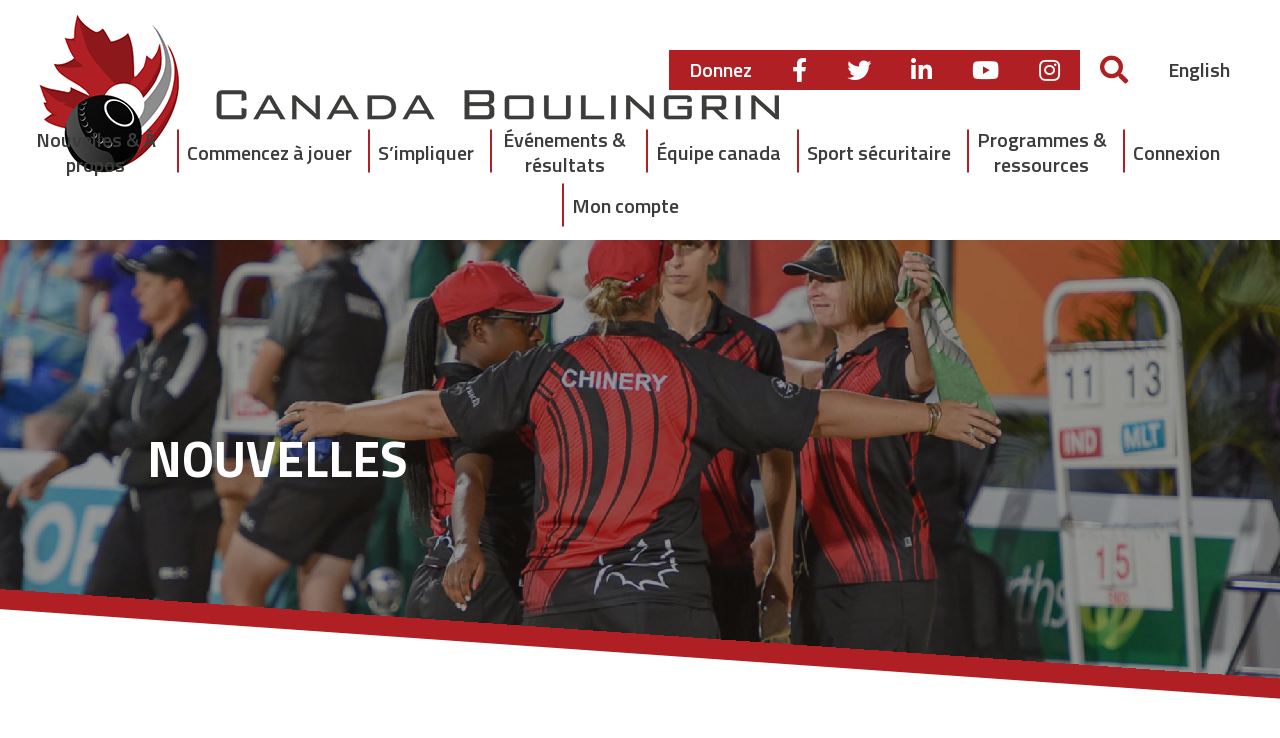

--- FILE ---
content_type: text/html; charset=UTF-8
request_url: https://bowlscanada.com/fr/nouvelles-du-tiger-bowls/
body_size: 16448
content:
<!doctype html>
<html lang="fr-CA">
<head>
	<meta charset="UTF-8">
	<meta name="viewport" content="width=device-width, initial-scale=1">
	<link rel="profile" href="https://gmpg.org/xfn/11">

	<link rel="apple-touch-icon" sizes="180x180" href="/apple-touch-icon.png">
	<link rel="icon" type="image/png" sizes="32x32" href="/favicon-32x32.png">
	<link rel="icon" type="image/png" sizes="16x16" href="/favicon-16x16.png">
	<link rel="manifest" href="/site.webmanifest">
	<link rel="mask-icon" href="/safari-pinned-tab.svg" color="#b01f24">
	<link rel="shortcut icon" href="/favicon.ico">
	<meta name="msapplication-TileColor" content="#ffffff">
	<meta name="msapplication-config" content="/browserconfig.xml">
	<meta name="theme-color" content="#ffffff">

	<link rel="preconnect" href="https://fonts.gstatic.com">
	<link href="https://fonts.googleapis.com/css2?family=Titillium+Web:ital,wght@0,400;0,600;0,700;1,400;1,600;1,700&display=swap" rel="stylesheet">
	<title>Nouvelles du Tiger Bowls &#8211; Bowls Canada Boulingrin</title>
<meta name='robots' content='max-image-preview:large' />
	<style>img:is([sizes="auto" i], [sizes^="auto," i]) { contain-intrinsic-size: 3000px 1500px }</style>
	<link rel='dns-prefetch' href='//use.fontawesome.com' />
<link rel="alternate" type="application/rss+xml" title="Bowls Canada Boulingrin &raquo; Nouvelles du Tiger Bowls Flux des commentaires" href="https://bowlscanada.com/fr/nouvelles-du-tiger-bowls/feed/" />
<script>
window._wpemojiSettings = {"baseUrl":"https:\/\/s.w.org\/images\/core\/emoji\/16.0.1\/72x72\/","ext":".png","svgUrl":"https:\/\/s.w.org\/images\/core\/emoji\/16.0.1\/svg\/","svgExt":".svg","source":{"concatemoji":"https:\/\/bowlscanada.com\/wp-includes\/js\/wp-emoji-release.min.js?ver=6.8.3"}};
/*! This file is auto-generated */
!function(s,n){var o,i,e;function c(e){try{var t={supportTests:e,timestamp:(new Date).valueOf()};sessionStorage.setItem(o,JSON.stringify(t))}catch(e){}}function p(e,t,n){e.clearRect(0,0,e.canvas.width,e.canvas.height),e.fillText(t,0,0);var t=new Uint32Array(e.getImageData(0,0,e.canvas.width,e.canvas.height).data),a=(e.clearRect(0,0,e.canvas.width,e.canvas.height),e.fillText(n,0,0),new Uint32Array(e.getImageData(0,0,e.canvas.width,e.canvas.height).data));return t.every(function(e,t){return e===a[t]})}function u(e,t){e.clearRect(0,0,e.canvas.width,e.canvas.height),e.fillText(t,0,0);for(var n=e.getImageData(16,16,1,1),a=0;a<n.data.length;a++)if(0!==n.data[a])return!1;return!0}function f(e,t,n,a){switch(t){case"flag":return n(e,"\ud83c\udff3\ufe0f\u200d\u26a7\ufe0f","\ud83c\udff3\ufe0f\u200b\u26a7\ufe0f")?!1:!n(e,"\ud83c\udde8\ud83c\uddf6","\ud83c\udde8\u200b\ud83c\uddf6")&&!n(e,"\ud83c\udff4\udb40\udc67\udb40\udc62\udb40\udc65\udb40\udc6e\udb40\udc67\udb40\udc7f","\ud83c\udff4\u200b\udb40\udc67\u200b\udb40\udc62\u200b\udb40\udc65\u200b\udb40\udc6e\u200b\udb40\udc67\u200b\udb40\udc7f");case"emoji":return!a(e,"\ud83e\udedf")}return!1}function g(e,t,n,a){var r="undefined"!=typeof WorkerGlobalScope&&self instanceof WorkerGlobalScope?new OffscreenCanvas(300,150):s.createElement("canvas"),o=r.getContext("2d",{willReadFrequently:!0}),i=(o.textBaseline="top",o.font="600 32px Arial",{});return e.forEach(function(e){i[e]=t(o,e,n,a)}),i}function t(e){var t=s.createElement("script");t.src=e,t.defer=!0,s.head.appendChild(t)}"undefined"!=typeof Promise&&(o="wpEmojiSettingsSupports",i=["flag","emoji"],n.supports={everything:!0,everythingExceptFlag:!0},e=new Promise(function(e){s.addEventListener("DOMContentLoaded",e,{once:!0})}),new Promise(function(t){var n=function(){try{var e=JSON.parse(sessionStorage.getItem(o));if("object"==typeof e&&"number"==typeof e.timestamp&&(new Date).valueOf()<e.timestamp+604800&&"object"==typeof e.supportTests)return e.supportTests}catch(e){}return null}();if(!n){if("undefined"!=typeof Worker&&"undefined"!=typeof OffscreenCanvas&&"undefined"!=typeof URL&&URL.createObjectURL&&"undefined"!=typeof Blob)try{var e="postMessage("+g.toString()+"("+[JSON.stringify(i),f.toString(),p.toString(),u.toString()].join(",")+"));",a=new Blob([e],{type:"text/javascript"}),r=new Worker(URL.createObjectURL(a),{name:"wpTestEmojiSupports"});return void(r.onmessage=function(e){c(n=e.data),r.terminate(),t(n)})}catch(e){}c(n=g(i,f,p,u))}t(n)}).then(function(e){for(var t in e)n.supports[t]=e[t],n.supports.everything=n.supports.everything&&n.supports[t],"flag"!==t&&(n.supports.everythingExceptFlag=n.supports.everythingExceptFlag&&n.supports[t]);n.supports.everythingExceptFlag=n.supports.everythingExceptFlag&&!n.supports.flag,n.DOMReady=!1,n.readyCallback=function(){n.DOMReady=!0}}).then(function(){return e}).then(function(){var e;n.supports.everything||(n.readyCallback(),(e=n.source||{}).concatemoji?t(e.concatemoji):e.wpemoji&&e.twemoji&&(t(e.twemoji),t(e.wpemoji)))}))}((window,document),window._wpemojiSettings);
</script>
<style id='wp-emoji-styles-inline-css'>

	img.wp-smiley, img.emoji {
		display: inline !important;
		border: none !important;
		box-shadow: none !important;
		height: 1em !important;
		width: 1em !important;
		margin: 0 0.07em !important;
		vertical-align: -0.1em !important;
		background: none !important;
		padding: 0 !important;
	}
</style>
<link rel='stylesheet' id='wp-block-library-css' href='https://bowlscanada.com/wp-includes/css/dist/block-library/style.min.css?ver=6.8.3' media='all' />
<style id='classic-theme-styles-inline-css'>
/*! This file is auto-generated */
.wp-block-button__link{color:#fff;background-color:#32373c;border-radius:9999px;box-shadow:none;text-decoration:none;padding:calc(.667em + 2px) calc(1.333em + 2px);font-size:1.125em}.wp-block-file__button{background:#32373c;color:#fff;text-decoration:none}
</style>
<style id='xo-event-calendar-event-calendar-style-inline-css'>
.xo-event-calendar{font-family:Helvetica Neue,Helvetica,Hiragino Kaku Gothic ProN,Meiryo,MS PGothic,sans-serif;overflow:auto;position:relative}.xo-event-calendar td,.xo-event-calendar th{padding:0!important}.xo-event-calendar .calendar:nth-child(n+2) .month-next,.xo-event-calendar .calendar:nth-child(n+2) .month-prev{visibility:hidden}.xo-event-calendar table{background-color:transparent;border-collapse:separate;border-spacing:0;color:#333;margin:0;padding:0;table-layout:fixed;width:100%}.xo-event-calendar table caption,.xo-event-calendar table tbody,.xo-event-calendar table td,.xo-event-calendar table tfoot,.xo-event-calendar table th,.xo-event-calendar table thead,.xo-event-calendar table tr{background:transparent;border:0;margin:0;opacity:1;outline:0;padding:0;vertical-align:baseline}.xo-event-calendar table table tr{display:table-row}.xo-event-calendar table table td,.xo-event-calendar table table th{display:table-cell;padding:0}.xo-event-calendar table.xo-month{border:1px solid #ccc;border-right-width:0;margin:0 0 8px;padding:0}.xo-event-calendar table.xo-month td,.xo-event-calendar table.xo-month th{background-color:#fff;border:1px solid #ccc;padding:0}.xo-event-calendar table.xo-month caption{caption-side:top}.xo-event-calendar table.xo-month .month-header{display:flex;flex-flow:wrap;justify-content:center;margin:4px 0}.xo-event-calendar table.xo-month .month-header>span{flex-grow:1;text-align:center}.xo-event-calendar table.xo-month button{background-color:transparent;border:0;box-shadow:none;color:#333;cursor:pointer;margin:0;overflow:hidden;padding:0;text-shadow:none;width:38px}.xo-event-calendar table.xo-month button[disabled]{cursor:default;opacity:.3}.xo-event-calendar table.xo-month button>span{text-align:center;vertical-align:middle}.xo-event-calendar table.xo-month button span.nav-prev{border-bottom:2px solid #333;border-left:2px solid #333;display:inline-block;font-size:0;height:13px;transform:rotate(45deg);width:13px}.xo-event-calendar table.xo-month button span.nav-next{border-right:2px solid #333;border-top:2px solid #333;display:inline-block;font-size:0;height:13px;transform:rotate(45deg);width:13px}.xo-event-calendar table.xo-month button:hover span.nav-next,.xo-event-calendar table.xo-month button:hover span.nav-prev{border-width:3px}.xo-event-calendar table.xo-month>thead th{border-width:0 1px 0 0;color:#333;font-size:.9em;font-weight:700;padding:1px 0;text-align:center}.xo-event-calendar table.xo-month>thead th.sunday{color:#d00}.xo-event-calendar table.xo-month>thead th.saturday{color:#00d}.xo-event-calendar table.xo-month .month-week{border:0;overflow:hidden;padding:0;position:relative;width:100%}.xo-event-calendar table.xo-month .month-week table{border:0;margin:0;padding:0}.xo-event-calendar table.xo-month .month-dayname{border-width:1px 0 0 1px;bottom:0;left:0;position:absolute;right:0;top:0}.xo-event-calendar table.xo-month .month-dayname td{border-width:1px 1px 0 0;padding:0}.xo-event-calendar table.xo-month .month-dayname td div{border-width:1px 1px 0 0;font-size:100%;height:1000px;line-height:1.2em;padding:4px;text-align:right}.xo-event-calendar table.xo-month .month-dayname td div.other-month{opacity:.6}.xo-event-calendar table.xo-month .month-dayname td div.today{color:#00d;font-weight:700}.xo-event-calendar table.xo-month .month-dayname-space{height:1.5em;position:relative;top:0}.xo-event-calendar table.xo-month .month-event{background-color:transparent;position:relative;top:0}.xo-event-calendar table.xo-month .month-event td{background-color:transparent;border-width:0 1px 0 0;padding:0 1px 2px}.xo-event-calendar table.xo-month .month-event-space{background-color:transparent;height:1.5em}.xo-event-calendar table.xo-month .month-event-space td{border-width:0 1px 0 0}.xo-event-calendar table.xo-month .month-event tr,.xo-event-calendar table.xo-month .month-event-space tr{background-color:transparent}.xo-event-calendar table.xo-month .month-event-title{background-color:#ccc;border-radius:3px;color:#666;display:block;font-size:.8em;margin:1px;overflow:hidden;padding:0 4px;text-align:left;white-space:nowrap}.xo-event-calendar p.holiday-title{font-size:90%;margin:0;padding:2px 0;vertical-align:middle}.xo-event-calendar p.holiday-title span{border:1px solid #ccc;margin:0 6px 0 0;padding:0 0 0 18px}.xo-event-calendar .loading-animation{left:50%;margin:-20px 0 0 -20px;position:absolute;top:50%}@media(min-width:600px){.xo-event-calendar .calendars.columns-2{-moz-column-gap:15px;column-gap:15px;display:grid;grid-template-columns:repeat(2,1fr);row-gap:5px}.xo-event-calendar .calendars.columns-2 .month-next,.xo-event-calendar .calendars.columns-2 .month-prev{visibility:hidden}.xo-event-calendar .calendars.columns-2 .calendar:first-child .month-prev,.xo-event-calendar .calendars.columns-2 .calendar:nth-child(2) .month-next{visibility:visible}.xo-event-calendar .calendars.columns-3{-moz-column-gap:15px;column-gap:15px;display:grid;grid-template-columns:repeat(3,1fr);row-gap:5px}.xo-event-calendar .calendars.columns-3 .month-next,.xo-event-calendar .calendars.columns-3 .month-prev{visibility:hidden}.xo-event-calendar .calendars.columns-3 .calendar:first-child .month-prev,.xo-event-calendar .calendars.columns-3 .calendar:nth-child(3) .month-next{visibility:visible}.xo-event-calendar .calendars.columns-4{-moz-column-gap:15px;column-gap:15px;display:grid;grid-template-columns:repeat(4,1fr);row-gap:5px}.xo-event-calendar .calendars.columns-4 .month-next,.xo-event-calendar .calendars.columns-4 .month-prev{visibility:hidden}.xo-event-calendar .calendars.columns-4 .calendar:first-child .month-prev,.xo-event-calendar .calendars.columns-4 .calendar:nth-child(4) .month-next{visibility:visible}}.xo-event-calendar.xo-calendar-loading .xo-months{opacity:.5}.xo-event-calendar.xo-calendar-loading .loading-animation{animation:loadingCircRot .8s linear infinite;border:5px solid rgba(0,0,0,.2);border-radius:50%;border-top-color:#4285f4;height:40px;width:40px}@keyframes loadingCircRot{0%{transform:rotate(0deg)}to{transform:rotate(359deg)}}.xo-event-calendar.is-style-legacy table.xo-month .month-header>span{font-size:120%;line-height:28px}.xo-event-calendar.is-style-regular table.xo-month button:not(:hover):not(:active):not(.has-background){background-color:transparent;color:#333}.xo-event-calendar.is-style-regular table.xo-month button>span{text-align:center;vertical-align:middle}.xo-event-calendar.is-style-regular table.xo-month button>span:not(.dashicons){font-size:2em;overflow:hidden;text-indent:100%;white-space:nowrap}.xo-event-calendar.is-style-regular table.xo-month .month-next,.xo-event-calendar.is-style-regular table.xo-month .month-prev{height:2em;width:2em}.xo-event-calendar.is-style-regular table.xo-month .month-header{align-items:center;display:flex;justify-content:center;padding:.2em 0}.xo-event-calendar.is-style-regular table.xo-month .month-header .calendar-caption{flex-grow:1}.xo-event-calendar.is-style-regular table.xo-month .month-header>span{font-size:1.1em}.xo-event-calendar.is-style-regular table.xo-month>thead th{background:#fafafa;font-size:.8em}.xo-event-calendar.is-style-regular table.xo-month .month-dayname td div{font-size:1em;padding:.2em}.xo-event-calendar.is-style-regular table.xo-month .month-dayname td div.today{color:#339;font-weight:700}.xo-event-calendar.is-style-regular .holiday-titles{display:inline-flex;flex-wrap:wrap;gap:.25em 1em}.xo-event-calendar.is-style-regular p.holiday-title{font-size:.875em;margin:0 0 .5em}.xo-event-calendar.is-style-regular p.holiday-title span{margin:0 .25em 0 0;padding:0 0 0 1.25em}

</style>
<style id='xo-event-calendar-simple-calendar-style-inline-css'>
.xo-simple-calendar{box-sizing:border-box;font-family:Helvetica Neue,Helvetica,Hiragino Kaku Gothic ProN,Meiryo,MS PGothic,sans-serif;margin:0;padding:0;position:relative}.xo-simple-calendar td,.xo-simple-calendar th{padding:0!important}.xo-simple-calendar .calendar:nth-child(n+2) .month-next,.xo-simple-calendar .calendar:nth-child(n+2) .month-prev{visibility:hidden}.xo-simple-calendar .calendar table.month{border:0;border-collapse:separate;border-spacing:1px;box-sizing:border-box;margin:0 0 .5em;min-width:auto;outline:0;padding:0;table-layout:fixed;width:100%}.xo-simple-calendar .calendar table.month caption,.xo-simple-calendar .calendar table.month tbody,.xo-simple-calendar .calendar table.month td,.xo-simple-calendar .calendar table.month tfoot,.xo-simple-calendar .calendar table.month th,.xo-simple-calendar .calendar table.month thead,.xo-simple-calendar .calendar table.month tr{background:transparent;border:0;margin:0;opacity:1;outline:0;padding:0;vertical-align:baseline}.xo-simple-calendar .calendar table.month caption{caption-side:top;font-size:1.1em}.xo-simple-calendar .calendar table.month .month-header{align-items:center;display:flex;justify-content:center;width:100%}.xo-simple-calendar .calendar table.month .month-header .month-title{flex-grow:1;font-size:1em;font-weight:400;letter-spacing:.1em;line-height:1em;padding:0;text-align:center}.xo-simple-calendar .calendar table.month .month-header button{background:none;background-color:transparent;border:0;font-size:1.4em;line-height:1.4em;margin:0;outline-offset:0;padding:0;width:1.4em}.xo-simple-calendar .calendar table.month .month-header button:not(:hover):not(:active):not(.has-background){background-color:transparent}.xo-simple-calendar .calendar table.month .month-header button:hover{opacity:.6}.xo-simple-calendar .calendar table.month .month-header button:disabled{cursor:auto;opacity:.3}.xo-simple-calendar .calendar table.month .month-header .month-next,.xo-simple-calendar .calendar table.month .month-header .month-prev{background-color:transparent;color:#333;cursor:pointer}.xo-simple-calendar .calendar table.month tr{background:transparent;border:0;outline:0}.xo-simple-calendar .calendar table.month td,.xo-simple-calendar .calendar table.month th{background:transparent;border:0;outline:0;text-align:center;vertical-align:middle;word-break:normal}.xo-simple-calendar .calendar table.month th{font-size:.8em;font-weight:700}.xo-simple-calendar .calendar table.month td{font-size:1em;font-weight:400}.xo-simple-calendar .calendar table.month .day.holiday{color:#333}.xo-simple-calendar .calendar table.month .day.other{opacity:.3}.xo-simple-calendar .calendar table.month .day>span{box-sizing:border-box;display:inline-block;padding:.2em;width:100%}.xo-simple-calendar .calendar table.month th>span{color:#333}.xo-simple-calendar .calendar table.month .day.sun>span,.xo-simple-calendar .calendar table.month th.sun>span{color:#ec0220}.xo-simple-calendar .calendar table.month .day.sat>span,.xo-simple-calendar .calendar table.month th.sat>span{color:#0069de}.xo-simple-calendar .calendars-footer{margin:.5em;padding:0}.xo-simple-calendar .calendars-footer ul.holiday-titles{border:0;display:inline-flex;flex-wrap:wrap;gap:.25em 1em;margin:0;outline:0;padding:0}.xo-simple-calendar .calendars-footer ul.holiday-titles li{border:0;list-style:none;margin:0;outline:0;padding:0}.xo-simple-calendar .calendars-footer ul.holiday-titles li:after,.xo-simple-calendar .calendars-footer ul.holiday-titles li:before{content:none}.xo-simple-calendar .calendars-footer ul.holiday-titles .mark{border-radius:50%;display:inline-block;height:1.2em;vertical-align:middle;width:1.2em}.xo-simple-calendar .calendars-footer ul.holiday-titles .title{font-size:.7em;vertical-align:middle}@media(min-width:600px){.xo-simple-calendar .calendars.columns-2{-moz-column-gap:15px;column-gap:15px;display:grid;grid-template-columns:repeat(2,1fr);row-gap:5px}.xo-simple-calendar .calendars.columns-2 .month-next,.xo-simple-calendar .calendars.columns-2 .month-prev{visibility:hidden}.xo-simple-calendar .calendars.columns-2 .calendar:first-child .month-prev,.xo-simple-calendar .calendars.columns-2 .calendar:nth-child(2) .month-next{visibility:visible}.xo-simple-calendar .calendars.columns-3{-moz-column-gap:15px;column-gap:15px;display:grid;grid-template-columns:repeat(3,1fr);row-gap:5px}.xo-simple-calendar .calendars.columns-3 .month-next,.xo-simple-calendar .calendars.columns-3 .month-prev{visibility:hidden}.xo-simple-calendar .calendars.columns-3 .calendar:first-child .month-prev,.xo-simple-calendar .calendars.columns-3 .calendar:nth-child(3) .month-next{visibility:visible}.xo-simple-calendar .calendars.columns-4{-moz-column-gap:15px;column-gap:15px;display:grid;grid-template-columns:repeat(4,1fr);row-gap:5px}.xo-simple-calendar .calendars.columns-4 .month-next,.xo-simple-calendar .calendars.columns-4 .month-prev{visibility:hidden}.xo-simple-calendar .calendars.columns-4 .calendar:first-child .month-prev,.xo-simple-calendar .calendars.columns-4 .calendar:nth-child(4) .month-next{visibility:visible}}.xo-simple-calendar .calendar-loading-animation{left:50%;margin:-20px 0 0 -20px;position:absolute;top:50%}.xo-simple-calendar.xo-calendar-loading .calendars{opacity:.3}.xo-simple-calendar.xo-calendar-loading .calendar-loading-animation{animation:SimpleCalendarLoadingCircRot .8s linear infinite;border:5px solid rgba(0,0,0,.2);border-radius:50%;border-top-color:#4285f4;height:40px;width:40px}@keyframes SimpleCalendarLoadingCircRot{0%{transform:rotate(0deg)}to{transform:rotate(359deg)}}.xo-simple-calendar.is-style-regular table.month{border-collapse:collapse;border-spacing:0}.xo-simple-calendar.is-style-regular table.month tr{border:0}.xo-simple-calendar.is-style-regular table.month .day>span{border-radius:50%;line-height:2em;padding:.1em;width:2.2em}.xo-simple-calendar.is-style-frame table.month{background:transparent;border-collapse:collapse;border-spacing:0}.xo-simple-calendar.is-style-frame table.month thead tr{background:#eee}.xo-simple-calendar.is-style-frame table.month tbody tr{background:#fff}.xo-simple-calendar.is-style-frame table.month td,.xo-simple-calendar.is-style-frame table.month th{border:1px solid #ccc}.xo-simple-calendar.is-style-frame .calendars-footer{margin:8px 0}.xo-simple-calendar.is-style-frame .calendars-footer ul.holiday-titles .mark{border:1px solid #ccc;border-radius:0}

</style>
<style id='font-awesome-svg-styles-default-inline-css'>
.svg-inline--fa {
  display: inline-block;
  height: 1em;
  overflow: visible;
  vertical-align: -.125em;
}
</style>
<link rel='stylesheet' id='font-awesome-svg-styles-css' href='https://bowlscanada.com/wp-content/uploads/font-awesome/v5.15.2/css/svg-with-js.css' media='all' />
<style id='font-awesome-svg-styles-inline-css'>
   .wp-block-font-awesome-icon svg::before,
   .wp-rich-text-font-awesome-icon svg::before {content: unset;}
</style>
<style id='global-styles-inline-css'>
:root{--wp--preset--aspect-ratio--square: 1;--wp--preset--aspect-ratio--4-3: 4/3;--wp--preset--aspect-ratio--3-4: 3/4;--wp--preset--aspect-ratio--3-2: 3/2;--wp--preset--aspect-ratio--2-3: 2/3;--wp--preset--aspect-ratio--16-9: 16/9;--wp--preset--aspect-ratio--9-16: 9/16;--wp--preset--color--black: #000000;--wp--preset--color--cyan-bluish-gray: #abb8c3;--wp--preset--color--white: #ffffff;--wp--preset--color--pale-pink: #f78da7;--wp--preset--color--vivid-red: #cf2e2e;--wp--preset--color--luminous-vivid-orange: #ff6900;--wp--preset--color--luminous-vivid-amber: #fcb900;--wp--preset--color--light-green-cyan: #7bdcb5;--wp--preset--color--vivid-green-cyan: #00d084;--wp--preset--color--pale-cyan-blue: #8ed1fc;--wp--preset--color--vivid-cyan-blue: #0693e3;--wp--preset--color--vivid-purple: #9b51e0;--wp--preset--gradient--vivid-cyan-blue-to-vivid-purple: linear-gradient(135deg,rgba(6,147,227,1) 0%,rgb(155,81,224) 100%);--wp--preset--gradient--light-green-cyan-to-vivid-green-cyan: linear-gradient(135deg,rgb(122,220,180) 0%,rgb(0,208,130) 100%);--wp--preset--gradient--luminous-vivid-amber-to-luminous-vivid-orange: linear-gradient(135deg,rgba(252,185,0,1) 0%,rgba(255,105,0,1) 100%);--wp--preset--gradient--luminous-vivid-orange-to-vivid-red: linear-gradient(135deg,rgba(255,105,0,1) 0%,rgb(207,46,46) 100%);--wp--preset--gradient--very-light-gray-to-cyan-bluish-gray: linear-gradient(135deg,rgb(238,238,238) 0%,rgb(169,184,195) 100%);--wp--preset--gradient--cool-to-warm-spectrum: linear-gradient(135deg,rgb(74,234,220) 0%,rgb(151,120,209) 20%,rgb(207,42,186) 40%,rgb(238,44,130) 60%,rgb(251,105,98) 80%,rgb(254,248,76) 100%);--wp--preset--gradient--blush-light-purple: linear-gradient(135deg,rgb(255,206,236) 0%,rgb(152,150,240) 100%);--wp--preset--gradient--blush-bordeaux: linear-gradient(135deg,rgb(254,205,165) 0%,rgb(254,45,45) 50%,rgb(107,0,62) 100%);--wp--preset--gradient--luminous-dusk: linear-gradient(135deg,rgb(255,203,112) 0%,rgb(199,81,192) 50%,rgb(65,88,208) 100%);--wp--preset--gradient--pale-ocean: linear-gradient(135deg,rgb(255,245,203) 0%,rgb(182,227,212) 50%,rgb(51,167,181) 100%);--wp--preset--gradient--electric-grass: linear-gradient(135deg,rgb(202,248,128) 0%,rgb(113,206,126) 100%);--wp--preset--gradient--midnight: linear-gradient(135deg,rgb(2,3,129) 0%,rgb(40,116,252) 100%);--wp--preset--font-size--small: 13px;--wp--preset--font-size--medium: 20px;--wp--preset--font-size--large: 36px;--wp--preset--font-size--x-large: 42px;--wp--preset--spacing--20: 0.44rem;--wp--preset--spacing--30: 0.67rem;--wp--preset--spacing--40: 1rem;--wp--preset--spacing--50: 1.5rem;--wp--preset--spacing--60: 2.25rem;--wp--preset--spacing--70: 3.38rem;--wp--preset--spacing--80: 5.06rem;--wp--preset--shadow--natural: 6px 6px 9px rgba(0, 0, 0, 0.2);--wp--preset--shadow--deep: 12px 12px 50px rgba(0, 0, 0, 0.4);--wp--preset--shadow--sharp: 6px 6px 0px rgba(0, 0, 0, 0.2);--wp--preset--shadow--outlined: 6px 6px 0px -3px rgba(255, 255, 255, 1), 6px 6px rgba(0, 0, 0, 1);--wp--preset--shadow--crisp: 6px 6px 0px rgba(0, 0, 0, 1);}:where(.is-layout-flex){gap: 0.5em;}:where(.is-layout-grid){gap: 0.5em;}body .is-layout-flex{display: flex;}.is-layout-flex{flex-wrap: wrap;align-items: center;}.is-layout-flex > :is(*, div){margin: 0;}body .is-layout-grid{display: grid;}.is-layout-grid > :is(*, div){margin: 0;}:where(.wp-block-columns.is-layout-flex){gap: 2em;}:where(.wp-block-columns.is-layout-grid){gap: 2em;}:where(.wp-block-post-template.is-layout-flex){gap: 1.25em;}:where(.wp-block-post-template.is-layout-grid){gap: 1.25em;}.has-black-color{color: var(--wp--preset--color--black) !important;}.has-cyan-bluish-gray-color{color: var(--wp--preset--color--cyan-bluish-gray) !important;}.has-white-color{color: var(--wp--preset--color--white) !important;}.has-pale-pink-color{color: var(--wp--preset--color--pale-pink) !important;}.has-vivid-red-color{color: var(--wp--preset--color--vivid-red) !important;}.has-luminous-vivid-orange-color{color: var(--wp--preset--color--luminous-vivid-orange) !important;}.has-luminous-vivid-amber-color{color: var(--wp--preset--color--luminous-vivid-amber) !important;}.has-light-green-cyan-color{color: var(--wp--preset--color--light-green-cyan) !important;}.has-vivid-green-cyan-color{color: var(--wp--preset--color--vivid-green-cyan) !important;}.has-pale-cyan-blue-color{color: var(--wp--preset--color--pale-cyan-blue) !important;}.has-vivid-cyan-blue-color{color: var(--wp--preset--color--vivid-cyan-blue) !important;}.has-vivid-purple-color{color: var(--wp--preset--color--vivid-purple) !important;}.has-black-background-color{background-color: var(--wp--preset--color--black) !important;}.has-cyan-bluish-gray-background-color{background-color: var(--wp--preset--color--cyan-bluish-gray) !important;}.has-white-background-color{background-color: var(--wp--preset--color--white) !important;}.has-pale-pink-background-color{background-color: var(--wp--preset--color--pale-pink) !important;}.has-vivid-red-background-color{background-color: var(--wp--preset--color--vivid-red) !important;}.has-luminous-vivid-orange-background-color{background-color: var(--wp--preset--color--luminous-vivid-orange) !important;}.has-luminous-vivid-amber-background-color{background-color: var(--wp--preset--color--luminous-vivid-amber) !important;}.has-light-green-cyan-background-color{background-color: var(--wp--preset--color--light-green-cyan) !important;}.has-vivid-green-cyan-background-color{background-color: var(--wp--preset--color--vivid-green-cyan) !important;}.has-pale-cyan-blue-background-color{background-color: var(--wp--preset--color--pale-cyan-blue) !important;}.has-vivid-cyan-blue-background-color{background-color: var(--wp--preset--color--vivid-cyan-blue) !important;}.has-vivid-purple-background-color{background-color: var(--wp--preset--color--vivid-purple) !important;}.has-black-border-color{border-color: var(--wp--preset--color--black) !important;}.has-cyan-bluish-gray-border-color{border-color: var(--wp--preset--color--cyan-bluish-gray) !important;}.has-white-border-color{border-color: var(--wp--preset--color--white) !important;}.has-pale-pink-border-color{border-color: var(--wp--preset--color--pale-pink) !important;}.has-vivid-red-border-color{border-color: var(--wp--preset--color--vivid-red) !important;}.has-luminous-vivid-orange-border-color{border-color: var(--wp--preset--color--luminous-vivid-orange) !important;}.has-luminous-vivid-amber-border-color{border-color: var(--wp--preset--color--luminous-vivid-amber) !important;}.has-light-green-cyan-border-color{border-color: var(--wp--preset--color--light-green-cyan) !important;}.has-vivid-green-cyan-border-color{border-color: var(--wp--preset--color--vivid-green-cyan) !important;}.has-pale-cyan-blue-border-color{border-color: var(--wp--preset--color--pale-cyan-blue) !important;}.has-vivid-cyan-blue-border-color{border-color: var(--wp--preset--color--vivid-cyan-blue) !important;}.has-vivid-purple-border-color{border-color: var(--wp--preset--color--vivid-purple) !important;}.has-vivid-cyan-blue-to-vivid-purple-gradient-background{background: var(--wp--preset--gradient--vivid-cyan-blue-to-vivid-purple) !important;}.has-light-green-cyan-to-vivid-green-cyan-gradient-background{background: var(--wp--preset--gradient--light-green-cyan-to-vivid-green-cyan) !important;}.has-luminous-vivid-amber-to-luminous-vivid-orange-gradient-background{background: var(--wp--preset--gradient--luminous-vivid-amber-to-luminous-vivid-orange) !important;}.has-luminous-vivid-orange-to-vivid-red-gradient-background{background: var(--wp--preset--gradient--luminous-vivid-orange-to-vivid-red) !important;}.has-very-light-gray-to-cyan-bluish-gray-gradient-background{background: var(--wp--preset--gradient--very-light-gray-to-cyan-bluish-gray) !important;}.has-cool-to-warm-spectrum-gradient-background{background: var(--wp--preset--gradient--cool-to-warm-spectrum) !important;}.has-blush-light-purple-gradient-background{background: var(--wp--preset--gradient--blush-light-purple) !important;}.has-blush-bordeaux-gradient-background{background: var(--wp--preset--gradient--blush-bordeaux) !important;}.has-luminous-dusk-gradient-background{background: var(--wp--preset--gradient--luminous-dusk) !important;}.has-pale-ocean-gradient-background{background: var(--wp--preset--gradient--pale-ocean) !important;}.has-electric-grass-gradient-background{background: var(--wp--preset--gradient--electric-grass) !important;}.has-midnight-gradient-background{background: var(--wp--preset--gradient--midnight) !important;}.has-small-font-size{font-size: var(--wp--preset--font-size--small) !important;}.has-medium-font-size{font-size: var(--wp--preset--font-size--medium) !important;}.has-large-font-size{font-size: var(--wp--preset--font-size--large) !important;}.has-x-large-font-size{font-size: var(--wp--preset--font-size--x-large) !important;}
:where(.wp-block-post-template.is-layout-flex){gap: 1.25em;}:where(.wp-block-post-template.is-layout-grid){gap: 1.25em;}
:where(.wp-block-columns.is-layout-flex){gap: 2em;}:where(.wp-block-columns.is-layout-grid){gap: 2em;}
:root :where(.wp-block-pullquote){font-size: 1.5em;line-height: 1.6;}
</style>
<link rel='stylesheet' id='cluevo-templates-style-css' href='https://bowlscanada.com/wp-content/plugins/cluevo-lms/styles/templates.css?ver=1.13.3' media='all' />
<link rel='stylesheet' id='fontawesome5-css' href='https://bowlscanada.com/wp-content/plugins/cluevo-lms/styles/fontawesome5_all.css' media='all' />
<link rel='stylesheet' id='dashicons-css' href='https://bowlscanada.com/wp-includes/css/dashicons.min.css?ver=6.8.3' media='all' />
<link rel='stylesheet' id='foobox-free-min-css' href='https://bowlscanada.com/wp-content/plugins/foobox-image-lightbox/free/css/foobox.free.min.css?ver=2.7.35' media='all' />
<link rel='stylesheet' id='woocommerce-layout-css' href='https://bowlscanada.com/wp-content/plugins/woocommerce/assets/css/woocommerce-layout.css?ver=10.3.5' media='all' />
<link rel='stylesheet' id='woocommerce-smallscreen-css' href='https://bowlscanada.com/wp-content/plugins/woocommerce/assets/css/woocommerce-smallscreen.css?ver=10.3.5' media='only screen and (max-width: 768px)' />
<link rel='stylesheet' id='woocommerce-general-css' href='https://bowlscanada.com/wp-content/plugins/woocommerce/assets/css/woocommerce.css?ver=10.3.5' media='all' />
<style id='woocommerce-inline-inline-css'>
.woocommerce form .form-row .required { visibility: visible; }
</style>
<link rel='stylesheet' id='if-menu-site-css-css' href='https://bowlscanada.com/wp-content/plugins/if-menu/assets/if-menu-site.css?ver=6.8.3' media='all' />
<link rel='stylesheet' id='xo-event-calendar-css' href='https://bowlscanada.com/wp-content/plugins/xo-event-calendar/css/xo-event-calendar.css?ver=3.2.10' media='all' />
<link rel='stylesheet' id='brands-styles-css' href='https://bowlscanada.com/wp-content/plugins/woocommerce/assets/css/brands.css?ver=10.3.5' media='all' />
<link rel='stylesheet' id='font-awesome-official-css' href='https://use.fontawesome.com/releases/v5.15.2/css/all.css' media='all' integrity="sha384-vSIIfh2YWi9wW0r9iZe7RJPrKwp6bG+s9QZMoITbCckVJqGCCRhc+ccxNcdpHuYu" crossorigin="anonymous" />
<link rel='stylesheet' id='custom-theme-for-bowls-canada-style-css' href='https://bowlscanada.com/wp-content/themes/custom-theme-for-bowls-canada/style.css?ver=1.0.43' media='all' />
<link rel='stylesheet' id='hamburgers.css-css' href='https://bowlscanada.com/wp-content/themes/custom-theme-for-bowls-canada/css/hamburgers.css?ver=1.0.43' media='all' />
<link rel='stylesheet' id='woocommerce.css-css' href='https://bowlscanada.com/wp-content/themes/custom-theme-for-bowls-canada/woocommerce.css?ver=1.0.43' media='all' />
<link rel='stylesheet' id='user-pages.css-css' href='https://bowlscanada.com/wp-content/themes/custom-theme-for-bowls-canada/user-pages.css?ver=1.0.43' media='all' />
<link rel='stylesheet' id='lms-styles.css-css' href='https://bowlscanada.com/wp-content/themes/custom-theme-for-bowls-canada/lms-styles.css?ver=1.0.43' media='all' />
<link rel='stylesheet' id='events.css-css' href='https://bowlscanada.com/wp-content/themes/custom-theme-for-bowls-canada/css/events.css?ver=1.0.43' media='all' />
<link rel='stylesheet' id='font-awesome-official-v4shim-css' href='https://use.fontawesome.com/releases/v5.15.2/css/v4-shims.css' media='all' integrity="sha384-1CjXmylX8++C7CVZORGA9EwcbYDfZV2D4Kl1pTm3hp2I/usHDafIrgBJNuRTDQ4f" crossorigin="anonymous" />
<style id='font-awesome-official-v4shim-inline-css'>
@font-face {
font-family: "FontAwesome";
font-display: block;
src: url("https://use.fontawesome.com/releases/v5.15.2/webfonts/fa-brands-400.eot"),
		url("https://use.fontawesome.com/releases/v5.15.2/webfonts/fa-brands-400.eot?#iefix") format("embedded-opentype"),
		url("https://use.fontawesome.com/releases/v5.15.2/webfonts/fa-brands-400.woff2") format("woff2"),
		url("https://use.fontawesome.com/releases/v5.15.2/webfonts/fa-brands-400.woff") format("woff"),
		url("https://use.fontawesome.com/releases/v5.15.2/webfonts/fa-brands-400.ttf") format("truetype"),
		url("https://use.fontawesome.com/releases/v5.15.2/webfonts/fa-brands-400.svg#fontawesome") format("svg");
}

@font-face {
font-family: "FontAwesome";
font-display: block;
src: url("https://use.fontawesome.com/releases/v5.15.2/webfonts/fa-solid-900.eot"),
		url("https://use.fontawesome.com/releases/v5.15.2/webfonts/fa-solid-900.eot?#iefix") format("embedded-opentype"),
		url("https://use.fontawesome.com/releases/v5.15.2/webfonts/fa-solid-900.woff2") format("woff2"),
		url("https://use.fontawesome.com/releases/v5.15.2/webfonts/fa-solid-900.woff") format("woff"),
		url("https://use.fontawesome.com/releases/v5.15.2/webfonts/fa-solid-900.ttf") format("truetype"),
		url("https://use.fontawesome.com/releases/v5.15.2/webfonts/fa-solid-900.svg#fontawesome") format("svg");
}

@font-face {
font-family: "FontAwesome";
font-display: block;
src: url("https://use.fontawesome.com/releases/v5.15.2/webfonts/fa-regular-400.eot"),
		url("https://use.fontawesome.com/releases/v5.15.2/webfonts/fa-regular-400.eot?#iefix") format("embedded-opentype"),
		url("https://use.fontawesome.com/releases/v5.15.2/webfonts/fa-regular-400.woff2") format("woff2"),
		url("https://use.fontawesome.com/releases/v5.15.2/webfonts/fa-regular-400.woff") format("woff"),
		url("https://use.fontawesome.com/releases/v5.15.2/webfonts/fa-regular-400.ttf") format("truetype"),
		url("https://use.fontawesome.com/releases/v5.15.2/webfonts/fa-regular-400.svg#fontawesome") format("svg");
unicode-range: U+F004-F005,U+F007,U+F017,U+F022,U+F024,U+F02E,U+F03E,U+F044,U+F057-F059,U+F06E,U+F070,U+F075,U+F07B-F07C,U+F080,U+F086,U+F089,U+F094,U+F09D,U+F0A0,U+F0A4-F0A7,U+F0C5,U+F0C7-F0C8,U+F0E0,U+F0EB,U+F0F3,U+F0F8,U+F0FE,U+F111,U+F118-F11A,U+F11C,U+F133,U+F144,U+F146,U+F14A,U+F14D-F14E,U+F150-F152,U+F15B-F15C,U+F164-F165,U+F185-F186,U+F191-F192,U+F1AD,U+F1C1-F1C9,U+F1CD,U+F1D8,U+F1E3,U+F1EA,U+F1F6,U+F1F9,U+F20A,U+F247-F249,U+F24D,U+F254-F25B,U+F25D,U+F267,U+F271-F274,U+F279,U+F28B,U+F28D,U+F2B5-F2B6,U+F2B9,U+F2BB,U+F2BD,U+F2C1-F2C2,U+F2D0,U+F2D2,U+F2DC,U+F2ED,U+F328,U+F358-F35B,U+F3A5,U+F3D1,U+F410,U+F4AD;
}
</style>
<script src="https://bowlscanada.com/wp-includes/js/jquery/jquery.min.js?ver=3.7.1" id="jquery-core-js"></script>
<script src="https://bowlscanada.com/wp-includes/js/jquery/jquery-migrate.min.js?ver=3.4.1" id="jquery-migrate-js"></script>
<script src="https://bowlscanada.com/wp-content/plugins/cluevo-lms/js/user.js?ver=1.13.3" id="user-js-js"></script>
<script src="https://bowlscanada.com/wp-content/plugins/cluevo-lms/js/vue.global.prod.js?ver=1.13.3" id="vue-3-js-js"></script>
<script id="cluevo-frontend-js-js-extra">
var cluevoStrings = {"spinner_text":"Loading module, one moment please...","error_loading_module":"The module failed to load.","error_message_close":"Close","sco_select_title":"Please select a unit to start.","message_title_error":"Error","message_module_already_running":"A module has already been started.","message_title_access_denied":"Access Denied","message_access_denied":"You do not have the required permissions to access this item.","lms_connection_error":"Failed to establish a connection to the lms.","start_over_dialog_header":"You have saved progress, do you want to start a new attempt or resume the previous attempt?","start_over_opt_resume":"Resume","start_over_opt_reset":"New attempt","message_unknown_error":"An error has occured","message_commit_error":"An error occured while trying to save your progress","message_commit_no_item_id_error":"Something went wrong. This connection has no module id associated with it.","message_missing_dependencies":"The following items must be completed before this element can be accessed","message_level_required":"You must be at least level %d to access this item.","message_points_required":"You must have collected at least %d points to access this item.","message_your_level":"Your current level is %d.","message_your_points":"You currently have %d points.","rate":"How was this module?","working":"Thanks for your rating!"};
var cluevoModuleRatings = {"ajax_url":"https:\/\/bowlscanada.com\/wp-admin\/admin-ajax.php","nonce":"2692fe022d","action":"cluevo-rate-module"};
</script>
<script src="https://bowlscanada.com/wp-content/plugins/cluevo-lms/js/frontend.js?ver=1.13.3" id="cluevo-frontend-js-js"></script>
<script src="https://bowlscanada.com/wp-content/plugins/cluevo-lms/js/lodash.min.js?ver=6.8.3" id="lodash-js-js"></script>
<script id="lodash-js-js-after">
window.lodash = _.noConflict();
</script>
<script src="https://bowlscanada.com/wp-content/plugins/woocommerce/assets/js/jquery-blockui/jquery.blockUI.min.js?ver=2.7.0-wc.10.3.5" id="wc-jquery-blockui-js" defer data-wp-strategy="defer"></script>
<script id="wc-add-to-cart-js-extra">
var wc_add_to_cart_params = {"ajax_url":"\/wp-admin\/admin-ajax.php","wc_ajax_url":"\/fr\/?wc-ajax=%%endpoint%%","i18n_view_cart":"Voir le panier","cart_url":"https:\/\/bowlscanada.com\/fr\/cart\/","is_cart":"","cart_redirect_after_add":"no"};
</script>
<script src="https://bowlscanada.com/wp-content/plugins/woocommerce/assets/js/frontend/add-to-cart.min.js?ver=10.3.5" id="wc-add-to-cart-js" defer data-wp-strategy="defer"></script>
<script src="https://bowlscanada.com/wp-content/plugins/woocommerce/assets/js/js-cookie/js.cookie.min.js?ver=2.1.4-wc.10.3.5" id="wc-js-cookie-js" defer data-wp-strategy="defer"></script>
<script id="woocommerce-js-extra">
var woocommerce_params = {"ajax_url":"\/wp-admin\/admin-ajax.php","wc_ajax_url":"\/fr\/?wc-ajax=%%endpoint%%","i18n_password_show":"Afficher le mot de passe","i18n_password_hide":"Cacher le mot de passe"};
</script>
<script src="https://bowlscanada.com/wp-content/plugins/woocommerce/assets/js/frontend/woocommerce.min.js?ver=10.3.5" id="woocommerce-js" defer data-wp-strategy="defer"></script>
<script id="WCPAY_ASSETS-js-extra">
var wcpayAssets = {"url":"https:\/\/bowlscanada.com\/wp-content\/plugins\/woocommerce-payments\/dist\/"};
</script>
<script id="foobox-free-min-js-before">
/* Run FooBox FREE (v2.7.35) */
var FOOBOX = window.FOOBOX = {
	ready: true,
	disableOthers: false,
	o: {wordpress: { enabled: true }, countMessage:'image %index of %total', captions: { dataTitle: ["captionTitle","title"], dataDesc: ["captionDesc","description"] }, rel: '', excludes:'.fbx-link,.nofoobox,.nolightbox,a[href*="pinterest.com/pin/create/button/"]', affiliate : { enabled: false }},
	selectors: [
		".foogallery-container.foogallery-lightbox-foobox", ".foogallery-container.foogallery-lightbox-foobox-free", ".gallery", ".wp-block-gallery", ".wp-caption", ".wp-block-image", "a:has(img[class*=wp-image-])", ".foobox"
	],
	pre: function( $ ){
		// Custom JavaScript (Pre)
		
	},
	post: function( $ ){
		// Custom JavaScript (Post)
		
		// Custom Captions Code
		
	},
	custom: function( $ ){
		// Custom Extra JS
		
	}
};
</script>
<script src="https://bowlscanada.com/wp-content/plugins/foobox-image-lightbox/free/js/foobox.free.min.js?ver=2.7.35" id="foobox-free-min-js"></script>
<script src="https://bowlscanada.com/wp-content/themes/custom-theme-for-bowls-canada/js/lms-grid-helper.js?ver=1.0.43" id="lms-grid-helper.js-js"></script>
<link rel="https://api.w.org/" href="https://bowlscanada.com/wp-json/" /><link rel="alternate" title="JSON" type="application/json" href="https://bowlscanada.com/wp-json/wp/v2/posts/1747" /><link rel="EditURI" type="application/rsd+xml" title="RSD" href="https://bowlscanada.com/xmlrpc.php?rsd" />
<link rel="canonical" href="https://bowlscanada.com/fr/nouvelles-du-tiger-bowls/" />
<link rel='shortlink' href='https://bowlscanada.com/?p=1747' />
<link rel="alternate" title="oEmbed (JSON)" type="application/json+oembed" href="https://bowlscanada.com/wp-json/oembed/1.0/embed?url=https%3A%2F%2Fbowlscanada.com%2Ffr%2Fnouvelles-du-tiger-bowls%2F&#038;lang=fr" />
<link rel="alternate" title="oEmbed (XML)" type="text/xml+oembed" href="https://bowlscanada.com/wp-json/oembed/1.0/embed?url=https%3A%2F%2Fbowlscanada.com%2Ffr%2Fnouvelles-du-tiger-bowls%2F&#038;format=xml&#038;lang=fr" />
<link rel="pingback" href="https://bowlscanada.com/xmlrpc.php">	<noscript><style>.woocommerce-product-gallery{ opacity: 1 !important; }</style></noscript>
	</head>
<body class="wp-singular post-template-default single single-post postid-1747 single-format-standard wp-custom-logo wp-theme-custom-theme-for-bowls-canada theme-custom-theme-for-bowls-canada woocommerce-no-js metaslider-plugin">
<div id="page" class="site">
	<a class="skip-link screen-reader-text" href="#primary">Skip to content</a>

	<header id="masthead" class="site-header clear">
		<div class="site-branding">
			<a href="https://bowlscanada.com/fr/" class="logo"><img src="https://bowlscanada.com/wp-content/themes/custom-theme-for-bowls-canada/images/new-logo-fr.png" /></a>
		</div><!-- .site-branding -->

		<nav id="secondary-navigation" class="secondary-navigation">
			<div class="menu-secondary-menu-french-container"><ul id="secondary-menu" class="menu"><li id="menu-item-3356" class="background-color-red color-white menu-item menu-item-type-post_type menu-item-object-page menu-item-3356"><a href="https://bowlscanada.com/fr/donnez/">Donnez</a></li>
<li id="menu-item-3357" class="background-color-red color-white icon-link menu-item menu-item-type-custom menu-item-object-custom menu-item-3357"><a target="_blank" href="https://www.facebook.com/BCBOfficial/" title="Suis nous sur Facebook"><i class="fab fa-facebook-f"></i></a></li>
<li id="menu-item-3358" class="background-color-red color-white icon-link menu-item menu-item-type-custom menu-item-object-custom menu-item-3358"><a target="_blank" href="https://twitter.com/BCBBowls/" title="Suivez-nous sur Twitter"><i class="fab fa-twitter"></i></a></li>
<li id="menu-item-3359" class="background-color-red color-white icon-link menu-item menu-item-type-custom menu-item-object-custom menu-item-3359"><a target="_blank" href="https://www.linkedin.com/company/bowls-canada-boulingrin" title="Suis nous sur LinkedIn"><i class="fab fa-linkedin-in"></i></a></li>
<li id="menu-item-3360" class="background-color-red color-white icon-link menu-item menu-item-type-custom menu-item-object-custom menu-item-3360"><a target="_blank" href="https://www.youtube.com/channel/UCZe-rkQND1hOyKQbBuXwhcA/videos" title="Suivez-nous sur Youtube"><i class="fab fa-youtube"></i></a></li>
<li id="menu-item-3854" class="background-color-red color-white icon-link menu-item menu-item-type-custom menu-item-object-custom menu-item-3854"><a target="_blank" href="https://www.instagram.com/BCBBowls/" title="Suivez-nous sur Instagram"><i class="fab fa-instagram"></i></a></li>
<li id="menu-item-3361" class="color-red search-form-toggle menu-item menu-item-type-custom menu-item-object-custom menu-item-3361"><a href="#" title="Cliquez pour ouvrir le formulaire de recherche"><i class="fas fa-search"></i></a></li>
<li id="menu-item-3362-en" class="lang-item lang-item-2 lang-item-en no-translation lang-item-first menu-item menu-item-type-custom menu-item-object-custom menu-item-3362-en"><a href="https://bowlscanada.com/en/" hreflang="en-CA" lang="en-CA">English</a></li>
</ul></div>			<form role="search" method="get"  class="searchform" action="https://bowlscanada.com/fr/">
				<input type="search" value="" name="s" id="s" mozactionhint="Search" placeholder="To search, type and hit enter." />
				<input class="visually-hidden" type="submit" id="searchsubmit" value="Search" />
			</form>
		</nav>
		<nav id="primary-navigation" class="main-navigation">
			<div class="menu-main-menu-french-container"><ul id="main-menu" class="menu"><li id="menu-item-6102" class="menu-item menu-item-type-custom menu-item-object-custom menu-item-has-children menu-item-6102"><a>Nouvelles &#038; À propos</a>
<ul class="sub-menu">
	<li id="menu-item-3374" class="menu-item menu-item-type-custom menu-item-object-custom menu-item-3374"><a href="https://bowlscanada.com/fr/category/nouvelles/">Communiqués</a></li>
	<li id="menu-item-3371" class="menu-item menu-item-type-post_type menu-item-object-page menu-item-3371"><a href="https://bowlscanada.com/fr/nouvelles-a-propos/bulletins/">Bulletins</a></li>
	<li id="menu-item-3372" class="menu-item menu-item-type-post_type menu-item-object-page menu-item-3372"><a href="https://bowlscanada.com/fr/nouvelles-a-propos/mission-vision-valeurs-plan-strategique/">Plan stratégique</a></li>
	<li id="menu-item-3377" class="menu-item menu-item-type-post_type menu-item-object-page menu-item-3377"><a href="https://bowlscanada.com/fr/nouvelles-a-propos/qui-nous-sommes/">Qui nous sommes</a></li>
	<li id="menu-item-5237" class="menu-item menu-item-type-post_type menu-item-object-page menu-item-5237"><a href="https://bowlscanada.com/fr/nouvelles-a-propos/ce-que-nous-faisons/">Ce que nous faisons</a></li>
	<li id="menu-item-5379" class="menu-item menu-item-type-post_type menu-item-object-page menu-item-5379"><a href="https://bowlscanada.com/fr/nouvelles-a-propos/gouvernance/">Gouvernance</a></li>
	<li id="menu-item-3376" class="menu-item menu-item-type-post_type menu-item-object-page menu-item-3376"><a href="https://bowlscanada.com/fr/nouvelles-a-propos/en-memoire/">En mémoire</a></li>
	<li id="menu-item-3555" class="menu-item menu-item-type-post_type menu-item-object-page menu-item-3555"><a href="https://bowlscanada.com/fr/nouvelles-a-propos/notre-histoire/">Notre histoire</a></li>
	<li id="menu-item-3556" class="menu-item menu-item-type-post_type menu-item-object-page menu-item-3556"><a href="https://bowlscanada.com/fr/nouvelles-a-propos/commanditaires/">Médias et commanditaires</a></li>
	<li id="menu-item-3852" class="menu-item menu-item-type-custom menu-item-object-custom menu-item-3852"><a target="_blank" href="https://biasedbowls.ca/fr/">Blog</a></li>
</ul>
</li>
<li id="menu-item-6103" class="menu-item menu-item-type-custom menu-item-object-custom menu-item-has-children menu-item-6103"><a>Commencez à jouer</a>
<ul class="sub-menu">
	<li id="menu-item-3386" class="menu-item menu-item-type-post_type menu-item-object-page menu-item-3386"><a href="https://bowlscanada.com/fr/commencez-a-jouer/explication-du-boulingrin/">Explication du boulingrin</a></li>
	<li id="menu-item-3387" class="menu-item menu-item-type-post_type menu-item-object-page menu-item-3387"><a href="https://bowlscanada.com/fr/commencez-a-jouer/apprenez-a-jouer-au-boulingrin/">Apprenez à jouer au boulingrin</a></li>
	<li id="menu-item-3388" class="menu-item menu-item-type-post_type menu-item-object-page menu-item-3388"><a href="https://bowlscanada.com/fr/commencez-a-jouer/trouvez-un-club/">Trouvez un club</a></li>
	<li id="menu-item-8089" class="menu-item menu-item-type-custom menu-item-object-custom menu-item-8089"><a href="https://bowlscanada.com/fr/commencez-a-jouer/roulez-dans-laction-un-programme-de-paraboulingrin/">Roulez dans l&rsquo;action &#8211; Un programme de paraboulingrin</a></li>
</ul>
</li>
<li id="menu-item-6842" class="menu-item menu-item-type-custom menu-item-object-custom menu-item-has-children menu-item-6842"><a>S&rsquo;impliquer</a>
<ul class="sub-menu">
	<li id="menu-item-6844" class="menu-item menu-item-type-post_type menu-item-object-page menu-item-6844"><a href="https://bowlscanada.com/fr/engagez-vous/">Façons de donner</a></li>
	<li id="menu-item-6843" class="menu-item menu-item-type-post_type menu-item-object-page menu-item-6843"><a href="https://bowlscanada.com/fr/benevolat/">Bénévolat</a></li>
	<li id="menu-item-7854" class="menu-item menu-item-type-custom menu-item-object-custom menu-item-7854"><a href="https://bowlscanada.com/fr/opportunites/">Opportunités</a></li>
</ul>
</li>
<li id="menu-item-6104" class="menu-item menu-item-type-custom menu-item-object-custom menu-item-has-children menu-item-6104"><a>Événements &#038; résultats</a>
<ul class="sub-menu">
	<li id="menu-item-4330" class="menu-item menu-item-type-post_type menu-item-object-page menu-item-4330"><a href="https://bowlscanada.com/fr/evenements-resultats/calendrier-des-evenements/">Calendrier des événements</a></li>
	<li id="menu-item-6105" class="menu-item menu-item-type-custom menu-item-object-custom menu-item-has-children menu-item-6105"><a>Événements nationaux</a>
	<ul class="sub-menu">
		<li id="menu-item-9699" class="menu-item menu-item-type-custom menu-item-object-custom menu-item-9699"><a href="https://bowlscanada.com/fr/championship/2025-championnats-canadiens/">2025 Championnats Canadiens</a></li>
		<li id="menu-item-12243" class="menu-item menu-item-type-custom menu-item-object-custom menu-item-12243"><a href="https://bowlscanada.com/fr/championship/2025-championnats-jeunesse/">2025 Championnat jeunesse</a></li>
		<li id="menu-item-12309" class="menu-item menu-item-type-custom menu-item-object-custom menu-item-12309"><a href="https://bowlscanada.com/fr/championship/2025-para-championnat/">2025 Championnat para</a></li>
		<li id="menu-item-12095" class="menu-item menu-item-type-custom menu-item-object-custom menu-item-12095"><a href="https://bowlscanada.com/fr/changements-apportes-aux-championnats-canadiens-2024/">CHANGEMENTS APPORTÉS AUX CHAMPIONNATS CANADIENS DE 2024</a></li>
		<li id="menu-item-5089" class="menu-item menu-item-type-post_type menu-item-object-page menu-item-5089"><a href="https://bowlscanada.com/fr/evenements-resultats/evenements-nationaux/champions-des-evenements/">Champions des événements</a></li>
	</ul>
</li>
	<li id="menu-item-6106" class="menu-item menu-item-type-custom menu-item-object-custom menu-item-has-children menu-item-6106"><a>Événements internationaux</a>
	<ul class="sub-menu">
		<li id="menu-item-14164" class="menu-item menu-item-type-post_type menu-item-object-page menu-item-has-children menu-item-14164"><a href="https://bowlscanada.com/fr/2025-atlantic-international-challenge/">Défi international de l’Atlantique 2025</a>
		<ul class="sub-menu">
			<li id="menu-item-14161" class="menu-item menu-item-type-post_type menu-item-object-page menu-item-14161"><a href="https://bowlscanada.com/fr/2025-atlantic-international-challenge/liste-des-joueurs/">Liste des joueurs</a></li>
			<li id="menu-item-14160" class="menu-item menu-item-type-post_type menu-item-object-page menu-item-14160"><a href="https://bowlscanada.com/fr/2025-atlantic-international-challenge/programme/">Programme</a></li>
			<li id="menu-item-14159" class="menu-item menu-item-type-post_type menu-item-object-page menu-item-14159"><a href="https://bowlscanada.com/fr/2025-atlantic-international-challenge/resultats-et-classements/">Résultats et classements</a></li>
			<li id="menu-item-14158" class="menu-item menu-item-type-post_type menu-item-object-page menu-item-14158"><a href="https://bowlscanada.com/fr/2025-atlantic-international-challenge/retransmission-en-direct/">Retransmission en direct</a></li>
		</ul>
</li>
		<li id="menu-item-13937" class="menu-item menu-item-type-post_type menu-item-object-page menu-item-13937"><a href="https://bowlscanada.com/fr/evenements-resultats/evenements-internationaux/championnats-juniors-interieurs-de-ibd-2025/">Championnats juniors intérieurs de IIBC 2025</a></li>
		<li id="menu-item-5145" class="menu-item menu-item-type-post_type menu-item-object-page menu-item-5145"><a href="https://bowlscanada.com/fr/evenements-resultats/evenements-internationaux/ibd/">IBD de 2024</a></li>
		<li id="menu-item-3399" class="menu-item menu-item-type-post_type menu-item-object-page menu-item-3399"><a href="https://bowlscanada.com/fr/evenements-resultats/evenements-internationaux/world-bowls/">World Bowls de 2023</a></li>
		<li id="menu-item-3400" class="menu-item menu-item-type-post_type menu-item-object-page menu-item-3400"><a href="https://bowlscanada.com/fr/evenements-resultats/evenements-internationaux/dna/">DNA</a></li>
		<li id="menu-item-3398" class="menu-item menu-item-type-post_type menu-item-object-page menu-item-3398"><a href="https://bowlscanada.com/fr/evenements-resultats/evenements-internationaux/jeux-du-commonwealth/">Jeux du Commonwealth de 2026</a></li>
	</ul>
</li>
</ul>
</li>
<li id="menu-item-6107" class="menu-item menu-item-type-custom menu-item-object-custom menu-item-has-children menu-item-6107"><a>Équipe canada</a>
<ul class="sub-menu">
	<li id="menu-item-3402" class="menu-item menu-item-type-post_type menu-item-object-page menu-item-3402"><a href="https://bowlscanada.com/fr/equipe-canada/le-programme/">Le programme</a></li>
	<li id="menu-item-3403" class="menu-item menu-item-type-post_type menu-item-object-page menu-item-3403"><a href="https://bowlscanada.com/fr/equipe-canada/lequipe/">L’Équipe</a></li>
	<li id="menu-item-3404" class="menu-item menu-item-type-post_type menu-item-object-page menu-item-3404"><a href="https://bowlscanada.com/fr/equipe-canada/les-criteres-de-selection/">Les critères de sélection</a></li>
	<li id="menu-item-3405" class="menu-item menu-item-type-post_type menu-item-object-page menu-item-3405"><a href="https://bowlscanada.com/fr/equipe-canada/antidopage/">Antidopage</a></li>
	<li id="menu-item-12789" class="menu-item menu-item-type-post_type menu-item-object-page menu-item-12789"><a href="https://bowlscanada.com/fr/medailles-de-lequipe-canadienne/">Médailles de l’équipe canadienne</a></li>
	<li id="menu-item-12566" class="menu-item menu-item-type-post_type menu-item-object-page menu-item-has-children menu-item-12566"><a href="https://bowlscanada.com/fr/project-de-la-casquette-de-bcb/">Project de la casquette de BCB</a>
	<ul class="sub-menu">
		<li id="menu-item-12723" class="menu-item menu-item-type-post_type menu-item-object-page menu-item-12723"><a href="https://bowlscanada.com/fr/project-de-la-casquette-de-bcb/hommes/">Hommes</a></li>
		<li id="menu-item-12724" class="menu-item menu-item-type-post_type menu-item-object-page menu-item-12724"><a href="https://bowlscanada.com/fr/project-de-la-casquette-de-bcb/femmes/">Femmes</a></li>
		<li id="menu-item-12725" class="menu-item menu-item-type-post_type menu-item-object-page menu-item-12725"><a href="https://bowlscanada.com/fr/project-de-la-casquette-de-bcb/para/">Para</a></li>
	</ul>
</li>
</ul>
</li>
<li id="menu-item-6108" class="menu-item menu-item-type-custom menu-item-object-custom menu-item-has-children menu-item-6108"><a>Sport sécuritaire</a>
<ul class="sub-menu">
	<li id="menu-item-3407" class="menu-item menu-item-type-post_type menu-item-object-page menu-item-3407"><a href="https://bowlscanada.com/fr/sport-securitaire/en-bref/">En bref</a></li>
	<li id="menu-item-3408" class="menu-item menu-item-type-post_type menu-item-object-page menu-item-3408"><a href="https://bowlscanada.com/fr/sport-securitaire/deposez-une-plainte/">Déposez une plainte</a></li>
	<li id="menu-item-3409" class="menu-item menu-item-type-post_type menu-item-object-page menu-item-3409"><a href="https://bowlscanada.com/fr/sport-securitaire/education/">Prévention</a></li>
	<li id="menu-item-3410" class="menu-item menu-item-type-post_type menu-item-object-page menu-item-3410"><a href="https://bowlscanada.com/fr/sport-securitaire/depistage/">Entraînement responsable</a></li>
	<li id="menu-item-3411" class="menu-item menu-item-type-post_type menu-item-object-page menu-item-3411"><a href="https://bowlscanada.com/fr/sport-securitaire/politiques/">Suite de politiques du sport sécuritaire</a></li>
</ul>
</li>
<li id="menu-item-6109" class="third-level-on-left menu-item menu-item-type-custom menu-item-object-custom menu-item-has-children menu-item-6109"><a>Programmes &#038; ressources</a>
<ul class="sub-menu">
	<li id="menu-item-5783" class="menu-item menu-item-type-post_type menu-item-object-page menu-item-5783"><a href="https://bowlscanada.com/fr/programmes-ressources/appartenance-au-boulingrin/">Appartenance au boulingrin</a></li>
	<li id="menu-item-3413" class="menu-item menu-item-type-post_type menu-item-object-page menu-item-has-children menu-item-3413"><a href="https://bowlscanada.com/fr/programmes-ressources/developement-de-votre-club/">Dévelopement de votre club</a>
	<ul class="sub-menu">
		<li id="menu-item-3414" class="menu-item menu-item-type-post_type menu-item-object-page menu-item-3414"><a href="https://bowlscanada.com/fr/programmes-ressources/developement-de-votre-club/trousse-dengagement/">Trousse d’Engagement</a></li>
		<li id="menu-item-3415" class="menu-item menu-item-type-post_type menu-item-object-page menu-item-3415"><a href="https://bowlscanada.com/fr/programmes-ressources/developement-de-votre-club/videos/">Vidéos</a></li>
		<li id="menu-item-3416" class="menu-item menu-item-type-post_type menu-item-object-page menu-item-3416"><a href="https://bowlscanada.com/fr/programmes-ressources/developement-de-votre-club/photos/">Photos</a></li>
		<li id="menu-item-3417" class="menu-item menu-item-type-post_type menu-item-object-page menu-item-3417"><a href="https://bowlscanada.com/fr/programmes-ressources/developement-de-votre-club/outils-de-development-pour-clubs/">Outils de dévelopment pour clubs</a></li>
		<li id="menu-item-3418" class="menu-item menu-item-type-post_type menu-item-object-page menu-item-3418"><a href="https://bowlscanada.com/en/programmes-ressources/developement-de-votre-club/journee-nationale-du-boulingrin/">Journée nationale du Boulingrin</a></li>
		<li id="menu-item-3419" class="menu-item menu-item-type-post_type menu-item-object-page menu-item-3419"><a href="https://bowlscanada.com/fr/membres/connexion/">Connexion</a></li>
	</ul>
</li>
	<li id="menu-item-3420" class="menu-item menu-item-type-post_type menu-item-object-page menu-item-3420"><a href="https://bowlscanada.com/fr/programmes-ressources/developpement-des-boulistes/">Développement des boulistes</a></li>
	<li id="menu-item-3421" class="menu-item menu-item-type-post_type menu-item-object-page menu-item-has-children menu-item-3421"><a href="https://bowlscanada.com/fr/programmes-ressources/para-boulingrin/">Para-boulingrin</a>
	<ul class="sub-menu">
		<li id="menu-item-10674" class="menu-item menu-item-type-custom menu-item-object-custom menu-item-10674"><a href="https://bowlscanada.com/fr/commencez-a-jouer/roulez-dans-laction-un-programme-de-paraboulingrin/">Roulez dans l’action – Un programme de paraboulingrin</a></li>
		<li id="menu-item-8920" class="menu-item menu-item-type-custom menu-item-object-custom menu-item-8920"><a href="https://bowlscanada.com/fr/developpement-des-para-boulistes/">Développement des para boulistes</a></li>
		<li id="menu-item-8671" class="menu-item menu-item-type-custom menu-item-object-custom menu-item-8671"><a href="https://bowlscanada.com/fr/programmes-ressources/para-boulingrin/classification-du-para-boulingrin/">Classification du para boulingrin</a></li>
		<li id="menu-item-8672" class="menu-item menu-item-type-custom menu-item-object-custom menu-item-8672"><a href="https://bowlscanada.com/fr/programmes-ressources/para-boulingrin/devenez-un-classificateur-national-de-para-boulingrin/">Devenez un classificateur national de para-boulingrin!</a></li>
		<li id="menu-item-8670" class="menu-item menu-item-type-custom menu-item-object-custom menu-item-8670"><a href="https://bowlscanada.com/fr/programmes-ressources/para-boulingrin/ressources-de-classification/">Ressource de classification</a></li>
	</ul>
</li>
	<li id="menu-item-6110" class="menu-item menu-item-type-custom menu-item-object-custom menu-item-has-children menu-item-6110"><a>Ressources pour compétitions</a>
	<ul class="sub-menu">
		<li id="menu-item-8668" class="menu-item menu-item-type-post_type menu-item-object-page menu-item-8668"><a href="https://bowlscanada.com/en/programs-resources/competition-resources/shoe-inspection-reports/">Rapports d&rsquo;inspection de souliers</a></li>
		<li id="menu-item-3424" class="menu-item menu-item-type-post_type menu-item-object-page menu-item-3424"><a href="https://bowlscanada.com/fr/programmes-ressources/ressources-pour-competitions/conditions-de-jeu/">Conditions de jeu</a></li>
		<li id="menu-item-3425" class="menu-item menu-item-type-post_type menu-item-object-page menu-item-3425"><a href="https://bowlscanada.com/fr/programmes-ressources/ressources-pour-competitions/devenez-hote/">Devenez-hôte</a></li>
	</ul>
</li>
	<li id="menu-item-3850" class="menu-item menu-item-type-post_type menu-item-object-page menu-item-3850"><a href="https://bowlscanada.com/fr/programmes-ressources/prix/">Prix</a></li>
	<li id="menu-item-3430" class="menu-item menu-item-type-post_type menu-item-object-page menu-item-3430"><a href="https://bowlscanada.com/fr/programmes-ressources/arbitres/">Arbitres</a></li>
	<li id="menu-item-3429" class="menu-item menu-item-type-post_type menu-item-object-page menu-item-3429"><a href="https://bowlscanada.com/fr/programmes-ressources/entraineurs/">Entraîneurs</a></li>
	<li id="menu-item-3431" class="menu-item menu-item-type-post_type menu-item-object-page menu-item-3431"><a href="https://bowlscanada.com/fr/programmes-ressources/ressources-covid-19/">Ressources COVID-19</a></li>
</ul>
</li>
<li id="menu-item-3726" class="menu-item menu-item-type-post_type menu-item-object-page menu-item-3726"><a href="https://bowlscanada.com/fr/membres/connexion/">Connexion</a></li>
<li id="menu-item-9491" class="menu-item menu-item-type-post_type menu-item-object-page menu-item-has-children menu-item-9491"><a href="https://bowlscanada.com/fr/my-account/">Mon compte</a>
<ul class="sub-menu">
	<li id="menu-item-9493" class="menu-item menu-item-type-post_type menu-item-object-page menu-item-9493"><a href="https://bowlscanada.com/fr/bowls-canada-store/">Bowls Canada Store</a></li>
	<li id="menu-item-9492" class="menu-item menu-item-type-post_type menu-item-object-page menu-item-9492"><a href="https://bowlscanada.com/fr/cart/">Panier</a></li>
	<li id="menu-item-9494" class="menu-item menu-item-type-post_type menu-item-object-page menu-item-9494"><a href="https://bowlscanada.com/fr/membres/connexion/">Connexion</a></li>
</ul>
</li>
</ul></div>		</nav>
		<div class="mobile-menu-wrapper clear">
			<button class="hamburger hamburger--collapse" type="button">
			  <span class="hamburger-box">
				<span class="hamburger-inner"></span>
			  </span>
			</button>
			<nav id="mobile-navigation" class="mobile-navigation">
				<div class="menu-main-menu-french-container"><ul id="main-menu" class="menu"><li class="menu-item menu-item-type-custom menu-item-object-custom menu-item-has-children menu-item-6102"><a>Nouvelles &#038; À propos</a>
<ul class="sub-menu">
	<li class="menu-item menu-item-type-custom menu-item-object-custom menu-item-3374"><a href="https://bowlscanada.com/fr/category/nouvelles/">Communiqués</a></li>
	<li class="menu-item menu-item-type-post_type menu-item-object-page menu-item-3371"><a href="https://bowlscanada.com/fr/nouvelles-a-propos/bulletins/">Bulletins</a></li>
	<li class="menu-item menu-item-type-post_type menu-item-object-page menu-item-3372"><a href="https://bowlscanada.com/fr/nouvelles-a-propos/mission-vision-valeurs-plan-strategique/">Plan stratégique</a></li>
	<li class="menu-item menu-item-type-post_type menu-item-object-page menu-item-3377"><a href="https://bowlscanada.com/fr/nouvelles-a-propos/qui-nous-sommes/">Qui nous sommes</a></li>
	<li class="menu-item menu-item-type-post_type menu-item-object-page menu-item-5237"><a href="https://bowlscanada.com/fr/nouvelles-a-propos/ce-que-nous-faisons/">Ce que nous faisons</a></li>
	<li class="menu-item menu-item-type-post_type menu-item-object-page menu-item-5379"><a href="https://bowlscanada.com/fr/nouvelles-a-propos/gouvernance/">Gouvernance</a></li>
	<li class="menu-item menu-item-type-post_type menu-item-object-page menu-item-3376"><a href="https://bowlscanada.com/fr/nouvelles-a-propos/en-memoire/">En mémoire</a></li>
	<li class="menu-item menu-item-type-post_type menu-item-object-page menu-item-3555"><a href="https://bowlscanada.com/fr/nouvelles-a-propos/notre-histoire/">Notre histoire</a></li>
	<li class="menu-item menu-item-type-post_type menu-item-object-page menu-item-3556"><a href="https://bowlscanada.com/fr/nouvelles-a-propos/commanditaires/">Médias et commanditaires</a></li>
	<li class="menu-item menu-item-type-custom menu-item-object-custom menu-item-3852"><a target="_blank" href="https://biasedbowls.ca/fr/">Blog</a></li>
</ul>
</li>
<li class="menu-item menu-item-type-custom menu-item-object-custom menu-item-has-children menu-item-6103"><a>Commencez à jouer</a>
<ul class="sub-menu">
	<li class="menu-item menu-item-type-post_type menu-item-object-page menu-item-3386"><a href="https://bowlscanada.com/fr/commencez-a-jouer/explication-du-boulingrin/">Explication du boulingrin</a></li>
	<li class="menu-item menu-item-type-post_type menu-item-object-page menu-item-3387"><a href="https://bowlscanada.com/fr/commencez-a-jouer/apprenez-a-jouer-au-boulingrin/">Apprenez à jouer au boulingrin</a></li>
	<li class="menu-item menu-item-type-post_type menu-item-object-page menu-item-3388"><a href="https://bowlscanada.com/fr/commencez-a-jouer/trouvez-un-club/">Trouvez un club</a></li>
	<li class="menu-item menu-item-type-custom menu-item-object-custom menu-item-8089"><a href="https://bowlscanada.com/fr/commencez-a-jouer/roulez-dans-laction-un-programme-de-paraboulingrin/">Roulez dans l&rsquo;action &#8211; Un programme de paraboulingrin</a></li>
</ul>
</li>
<li class="menu-item menu-item-type-custom menu-item-object-custom menu-item-has-children menu-item-6842"><a>S&rsquo;impliquer</a>
<ul class="sub-menu">
	<li class="menu-item menu-item-type-post_type menu-item-object-page menu-item-6844"><a href="https://bowlscanada.com/fr/engagez-vous/">Façons de donner</a></li>
	<li class="menu-item menu-item-type-post_type menu-item-object-page menu-item-6843"><a href="https://bowlscanada.com/fr/benevolat/">Bénévolat</a></li>
	<li class="menu-item menu-item-type-custom menu-item-object-custom menu-item-7854"><a href="https://bowlscanada.com/fr/opportunites/">Opportunités</a></li>
</ul>
</li>
<li class="menu-item menu-item-type-custom menu-item-object-custom menu-item-has-children menu-item-6104"><a>Événements &#038; résultats</a>
<ul class="sub-menu">
	<li class="menu-item menu-item-type-post_type menu-item-object-page menu-item-4330"><a href="https://bowlscanada.com/fr/evenements-resultats/calendrier-des-evenements/">Calendrier des événements</a></li>
	<li class="menu-item menu-item-type-custom menu-item-object-custom menu-item-has-children menu-item-6105"><a>Événements nationaux</a>
	<ul class="sub-menu">
		<li class="menu-item menu-item-type-custom menu-item-object-custom menu-item-9699"><a href="https://bowlscanada.com/fr/championship/2025-championnats-canadiens/">2025 Championnats Canadiens</a></li>
		<li class="menu-item menu-item-type-custom menu-item-object-custom menu-item-12243"><a href="https://bowlscanada.com/fr/championship/2025-championnats-jeunesse/">2025 Championnat jeunesse</a></li>
		<li class="menu-item menu-item-type-custom menu-item-object-custom menu-item-12309"><a href="https://bowlscanada.com/fr/championship/2025-para-championnat/">2025 Championnat para</a></li>
		<li class="menu-item menu-item-type-custom menu-item-object-custom menu-item-12095"><a href="https://bowlscanada.com/fr/changements-apportes-aux-championnats-canadiens-2024/">CHANGEMENTS APPORTÉS AUX CHAMPIONNATS CANADIENS DE 2024</a></li>
		<li class="menu-item menu-item-type-post_type menu-item-object-page menu-item-5089"><a href="https://bowlscanada.com/fr/evenements-resultats/evenements-nationaux/champions-des-evenements/">Champions des événements</a></li>
	</ul>
</li>
	<li class="menu-item menu-item-type-custom menu-item-object-custom menu-item-has-children menu-item-6106"><a>Événements internationaux</a>
	<ul class="sub-menu">
		<li class="menu-item menu-item-type-post_type menu-item-object-page menu-item-has-children menu-item-14164"><a href="https://bowlscanada.com/fr/2025-atlantic-international-challenge/">Défi international de l’Atlantique 2025</a>
		<ul class="sub-menu">
			<li class="menu-item menu-item-type-post_type menu-item-object-page menu-item-14161"><a href="https://bowlscanada.com/fr/2025-atlantic-international-challenge/liste-des-joueurs/">Liste des joueurs</a></li>
			<li class="menu-item menu-item-type-post_type menu-item-object-page menu-item-14160"><a href="https://bowlscanada.com/fr/2025-atlantic-international-challenge/programme/">Programme</a></li>
			<li class="menu-item menu-item-type-post_type menu-item-object-page menu-item-14159"><a href="https://bowlscanada.com/fr/2025-atlantic-international-challenge/resultats-et-classements/">Résultats et classements</a></li>
			<li class="menu-item menu-item-type-post_type menu-item-object-page menu-item-14158"><a href="https://bowlscanada.com/fr/2025-atlantic-international-challenge/retransmission-en-direct/">Retransmission en direct</a></li>
		</ul>
</li>
		<li class="menu-item menu-item-type-post_type menu-item-object-page menu-item-13937"><a href="https://bowlscanada.com/fr/evenements-resultats/evenements-internationaux/championnats-juniors-interieurs-de-ibd-2025/">Championnats juniors intérieurs de IIBC 2025</a></li>
		<li class="menu-item menu-item-type-post_type menu-item-object-page menu-item-5145"><a href="https://bowlscanada.com/fr/evenements-resultats/evenements-internationaux/ibd/">IBD de 2024</a></li>
		<li class="menu-item menu-item-type-post_type menu-item-object-page menu-item-3399"><a href="https://bowlscanada.com/fr/evenements-resultats/evenements-internationaux/world-bowls/">World Bowls de 2023</a></li>
		<li class="menu-item menu-item-type-post_type menu-item-object-page menu-item-3400"><a href="https://bowlscanada.com/fr/evenements-resultats/evenements-internationaux/dna/">DNA</a></li>
		<li class="menu-item menu-item-type-post_type menu-item-object-page menu-item-3398"><a href="https://bowlscanada.com/fr/evenements-resultats/evenements-internationaux/jeux-du-commonwealth/">Jeux du Commonwealth de 2026</a></li>
	</ul>
</li>
</ul>
</li>
<li class="menu-item menu-item-type-custom menu-item-object-custom menu-item-has-children menu-item-6107"><a>Équipe canada</a>
<ul class="sub-menu">
	<li class="menu-item menu-item-type-post_type menu-item-object-page menu-item-3402"><a href="https://bowlscanada.com/fr/equipe-canada/le-programme/">Le programme</a></li>
	<li class="menu-item menu-item-type-post_type menu-item-object-page menu-item-3403"><a href="https://bowlscanada.com/fr/equipe-canada/lequipe/">L’Équipe</a></li>
	<li class="menu-item menu-item-type-post_type menu-item-object-page menu-item-3404"><a href="https://bowlscanada.com/fr/equipe-canada/les-criteres-de-selection/">Les critères de sélection</a></li>
	<li class="menu-item menu-item-type-post_type menu-item-object-page menu-item-3405"><a href="https://bowlscanada.com/fr/equipe-canada/antidopage/">Antidopage</a></li>
	<li class="menu-item menu-item-type-post_type menu-item-object-page menu-item-12789"><a href="https://bowlscanada.com/fr/medailles-de-lequipe-canadienne/">Médailles de l’équipe canadienne</a></li>
	<li class="menu-item menu-item-type-post_type menu-item-object-page menu-item-has-children menu-item-12566"><a href="https://bowlscanada.com/fr/project-de-la-casquette-de-bcb/">Project de la casquette de BCB</a>
	<ul class="sub-menu">
		<li class="menu-item menu-item-type-post_type menu-item-object-page menu-item-12723"><a href="https://bowlscanada.com/fr/project-de-la-casquette-de-bcb/hommes/">Hommes</a></li>
		<li class="menu-item menu-item-type-post_type menu-item-object-page menu-item-12724"><a href="https://bowlscanada.com/fr/project-de-la-casquette-de-bcb/femmes/">Femmes</a></li>
		<li class="menu-item menu-item-type-post_type menu-item-object-page menu-item-12725"><a href="https://bowlscanada.com/fr/project-de-la-casquette-de-bcb/para/">Para</a></li>
	</ul>
</li>
</ul>
</li>
<li class="menu-item menu-item-type-custom menu-item-object-custom menu-item-has-children menu-item-6108"><a>Sport sécuritaire</a>
<ul class="sub-menu">
	<li class="menu-item menu-item-type-post_type menu-item-object-page menu-item-3407"><a href="https://bowlscanada.com/fr/sport-securitaire/en-bref/">En bref</a></li>
	<li class="menu-item menu-item-type-post_type menu-item-object-page menu-item-3408"><a href="https://bowlscanada.com/fr/sport-securitaire/deposez-une-plainte/">Déposez une plainte</a></li>
	<li class="menu-item menu-item-type-post_type menu-item-object-page menu-item-3409"><a href="https://bowlscanada.com/fr/sport-securitaire/education/">Prévention</a></li>
	<li class="menu-item menu-item-type-post_type menu-item-object-page menu-item-3410"><a href="https://bowlscanada.com/fr/sport-securitaire/depistage/">Entraînement responsable</a></li>
	<li class="menu-item menu-item-type-post_type menu-item-object-page menu-item-3411"><a href="https://bowlscanada.com/fr/sport-securitaire/politiques/">Suite de politiques du sport sécuritaire</a></li>
</ul>
</li>
<li class="third-level-on-left menu-item menu-item-type-custom menu-item-object-custom menu-item-has-children menu-item-6109"><a>Programmes &#038; ressources</a>
<ul class="sub-menu">
	<li class="menu-item menu-item-type-post_type menu-item-object-page menu-item-5783"><a href="https://bowlscanada.com/fr/programmes-ressources/appartenance-au-boulingrin/">Appartenance au boulingrin</a></li>
	<li class="menu-item menu-item-type-post_type menu-item-object-page menu-item-has-children menu-item-3413"><a href="https://bowlscanada.com/fr/programmes-ressources/developement-de-votre-club/">Dévelopement de votre club</a>
	<ul class="sub-menu">
		<li class="menu-item menu-item-type-post_type menu-item-object-page menu-item-3414"><a href="https://bowlscanada.com/fr/programmes-ressources/developement-de-votre-club/trousse-dengagement/">Trousse d’Engagement</a></li>
		<li class="menu-item menu-item-type-post_type menu-item-object-page menu-item-3415"><a href="https://bowlscanada.com/fr/programmes-ressources/developement-de-votre-club/videos/">Vidéos</a></li>
		<li class="menu-item menu-item-type-post_type menu-item-object-page menu-item-3416"><a href="https://bowlscanada.com/fr/programmes-ressources/developement-de-votre-club/photos/">Photos</a></li>
		<li class="menu-item menu-item-type-post_type menu-item-object-page menu-item-3417"><a href="https://bowlscanada.com/fr/programmes-ressources/developement-de-votre-club/outils-de-development-pour-clubs/">Outils de dévelopment pour clubs</a></li>
		<li class="menu-item menu-item-type-post_type menu-item-object-page menu-item-3418"><a href="https://bowlscanada.com/en/programmes-ressources/developement-de-votre-club/journee-nationale-du-boulingrin/">Journée nationale du Boulingrin</a></li>
		<li class="menu-item menu-item-type-post_type menu-item-object-page menu-item-3419"><a href="https://bowlscanada.com/fr/membres/connexion/">Connexion</a></li>
	</ul>
</li>
	<li class="menu-item menu-item-type-post_type menu-item-object-page menu-item-3420"><a href="https://bowlscanada.com/fr/programmes-ressources/developpement-des-boulistes/">Développement des boulistes</a></li>
	<li class="menu-item menu-item-type-post_type menu-item-object-page menu-item-has-children menu-item-3421"><a href="https://bowlscanada.com/fr/programmes-ressources/para-boulingrin/">Para-boulingrin</a>
	<ul class="sub-menu">
		<li class="menu-item menu-item-type-custom menu-item-object-custom menu-item-10674"><a href="https://bowlscanada.com/fr/commencez-a-jouer/roulez-dans-laction-un-programme-de-paraboulingrin/">Roulez dans l’action – Un programme de paraboulingrin</a></li>
		<li class="menu-item menu-item-type-custom menu-item-object-custom menu-item-8920"><a href="https://bowlscanada.com/fr/developpement-des-para-boulistes/">Développement des para boulistes</a></li>
		<li class="menu-item menu-item-type-custom menu-item-object-custom menu-item-8671"><a href="https://bowlscanada.com/fr/programmes-ressources/para-boulingrin/classification-du-para-boulingrin/">Classification du para boulingrin</a></li>
		<li class="menu-item menu-item-type-custom menu-item-object-custom menu-item-8672"><a href="https://bowlscanada.com/fr/programmes-ressources/para-boulingrin/devenez-un-classificateur-national-de-para-boulingrin/">Devenez un classificateur national de para-boulingrin!</a></li>
		<li class="menu-item menu-item-type-custom menu-item-object-custom menu-item-8670"><a href="https://bowlscanada.com/fr/programmes-ressources/para-boulingrin/ressources-de-classification/">Ressource de classification</a></li>
	</ul>
</li>
	<li class="menu-item menu-item-type-custom menu-item-object-custom menu-item-has-children menu-item-6110"><a>Ressources pour compétitions</a>
	<ul class="sub-menu">
		<li class="menu-item menu-item-type-post_type menu-item-object-page menu-item-8668"><a href="https://bowlscanada.com/en/programs-resources/competition-resources/shoe-inspection-reports/">Rapports d&rsquo;inspection de souliers</a></li>
		<li class="menu-item menu-item-type-post_type menu-item-object-page menu-item-3424"><a href="https://bowlscanada.com/fr/programmes-ressources/ressources-pour-competitions/conditions-de-jeu/">Conditions de jeu</a></li>
		<li class="menu-item menu-item-type-post_type menu-item-object-page menu-item-3425"><a href="https://bowlscanada.com/fr/programmes-ressources/ressources-pour-competitions/devenez-hote/">Devenez-hôte</a></li>
	</ul>
</li>
	<li class="menu-item menu-item-type-post_type menu-item-object-page menu-item-3850"><a href="https://bowlscanada.com/fr/programmes-ressources/prix/">Prix</a></li>
	<li class="menu-item menu-item-type-post_type menu-item-object-page menu-item-3430"><a href="https://bowlscanada.com/fr/programmes-ressources/arbitres/">Arbitres</a></li>
	<li class="menu-item menu-item-type-post_type menu-item-object-page menu-item-3429"><a href="https://bowlscanada.com/fr/programmes-ressources/entraineurs/">Entraîneurs</a></li>
	<li class="menu-item menu-item-type-post_type menu-item-object-page menu-item-3431"><a href="https://bowlscanada.com/fr/programmes-ressources/ressources-covid-19/">Ressources COVID-19</a></li>
</ul>
</li>
<li class="menu-item menu-item-type-post_type menu-item-object-page menu-item-3726"><a href="https://bowlscanada.com/fr/membres/connexion/">Connexion</a></li>
<li class="menu-item menu-item-type-post_type menu-item-object-page menu-item-has-children menu-item-9491"><a href="https://bowlscanada.com/fr/my-account/">Mon compte</a>
<ul class="sub-menu">
	<li class="menu-item menu-item-type-post_type menu-item-object-page menu-item-9493"><a href="https://bowlscanada.com/fr/bowls-canada-store/">Bowls Canada Store</a></li>
	<li class="menu-item menu-item-type-post_type menu-item-object-page menu-item-9492"><a href="https://bowlscanada.com/fr/cart/">Panier</a></li>
	<li class="menu-item menu-item-type-post_type menu-item-object-page menu-item-9494"><a href="https://bowlscanada.com/fr/membres/connexion/">Connexion</a></li>
</ul>
</li>
</ul></div><div class="menu-secondary-menu-french-container"><ul id="secondary-menu" class="menu"><li class="background-color-red color-white menu-item menu-item-type-post_type menu-item-object-page menu-item-3356"><a href="https://bowlscanada.com/fr/donnez/">Donnez</a></li>
<li class="background-color-red color-white icon-link menu-item menu-item-type-custom menu-item-object-custom menu-item-3357"><a target="_blank" href="https://www.facebook.com/BCBOfficial/" title="Suis nous sur Facebook"><i class="fab fa-facebook-f"></i></a></li>
<li class="background-color-red color-white icon-link menu-item menu-item-type-custom menu-item-object-custom menu-item-3358"><a target="_blank" href="https://twitter.com/BCBBowls/" title="Suivez-nous sur Twitter"><i class="fab fa-twitter"></i></a></li>
<li class="background-color-red color-white icon-link menu-item menu-item-type-custom menu-item-object-custom menu-item-3359"><a target="_blank" href="https://www.linkedin.com/company/bowls-canada-boulingrin" title="Suis nous sur LinkedIn"><i class="fab fa-linkedin-in"></i></a></li>
<li class="background-color-red color-white icon-link menu-item menu-item-type-custom menu-item-object-custom menu-item-3360"><a target="_blank" href="https://www.youtube.com/channel/UCZe-rkQND1hOyKQbBuXwhcA/videos" title="Suivez-nous sur Youtube"><i class="fab fa-youtube"></i></a></li>
<li class="background-color-red color-white icon-link menu-item menu-item-type-custom menu-item-object-custom menu-item-3854"><a target="_blank" href="https://www.instagram.com/BCBBowls/" title="Suivez-nous sur Instagram"><i class="fab fa-instagram"></i></a></li>
<li class="color-red search-form-toggle menu-item menu-item-type-custom menu-item-object-custom menu-item-3361"><a href="#" title="Cliquez pour ouvrir le formulaire de recherche"><i class="fas fa-search"></i></a></li>
<li class="lang-item lang-item-2 lang-item-en no-translation lang-item-first menu-item menu-item-type-custom menu-item-object-custom menu-item-3362-en"><a href="https://bowlscanada.com/en/" hreflang="en-CA" lang="en-CA">English</a></li>
</ul></div>				<form role="search" method="get"  class="searchform" action="https://bowlscanada.com/fr/">
					<input type="search" value="" name="s" id="s" mozactionhint="Search" placeholder="To search, type and hit enter." />
					<input class="visually-hidden" type="submit" id="searchsubmit" value="Search" />
				</form>
			</nav>
		</div>
	</header><!-- #masthead -->
		<section class="banner">
		<img class="desktop" src="https://bowlscanada.com/wp-content/uploads/2021/03/banner-News.jpg" />
		<img class="mobile" src="https://bowlscanada.com/wp-content/uploads/2021/03/banner-Mobile_News.jpg" />
		<div class="banner-overlay"></div>
		<div class="banner-cutout"></div>
		<h1 class="page-title page-margins">Nouvelles</h1>
	</section>

	<main id="primary" class="site-main page-margins">
		
<article id="post-1747" class="post-1747 post type-post status-publish format-standard hentry category-nouvelles">


	<div class="entry-content">
		<h1 class="entry-title">Nouvelles du Tiger Bowls</h1><p class="post-meta color-red semibold">20 février 2014</p><p>2014-03-20</p>
<p>Le 5e Championnat Open de boulingrin de Chine s’est ouvert dans le comté de Fengqiu de Xinxiang, dans la province du Henan. Il rassemble plus de 200 joueurs membres de 44 équipes venues de 15 pays et régions, y compris l’Australie, le Canada, le Japon, la Nouvelle-Zélande, Singapour, les États-Unis, la Zambie et le pays hôte, la Chine.</p>
<p> Il s’agit de la première fois que ce tournoi sur invitation a lieu ailleurs que dans les villes de la Chine méridionale de Guangzhou et Shenzhen.</p>
<p>L’équipe masculine, formée de Michel Larue, Pat Bird, Jesse Caldwell et Alex LeBlanc, a vaincu le Japon 15 à 7. L’équipe féminine composée de Mary Ann Beath, Mary Wright, Pricilla Westlake et Jaymee Sidel  s’est quant à elle inclinée 7 à 13 devant l’équipe nationale de Chine.  Il s’agissait des deux derniers matches de la journée avant le lancement des cérémonies d’ouverture.  Ils n’ont d’ailleurs pas été complétés car le jeu a été interrompu à cause du manque de lumière.</p>
<p>Les hommes ont une avance de deux coups sur l’équipe nationale de Chine et il reste quatre manches à jouer. Ils complèteront la partie après le dernier match demain.  Les femmes ont une avance de deux coups sur les Américaines, et deux manches restent à jouer après le dernier match de demain.</p>
<p>Nouvelles de dernière heure (20 mars 2014, 10 h 42, HNE) : Les hommes sont toujours invaincus avec un pointage de 6 à 0, et les femmes sont à égalité 3 à 3.  Les hommes ont la certitude d’accéder au quart de finale.  Les femmes pourraient également y parvenir si elles gagnent demain, selon le résultat des matches disputés par les autres équipes.</p>
<p><strong><br clear="all"></strong></p>
<p><strong><br clear="all"></strong></p>
	</div><!-- .entry-content -->

	
		
	
</article><!-- #post-1747 -->

	<nav class="navigation post-navigation" aria-label="Articles">
		<h2 class="screen-reader-text">Navigation de l&#039;article</h2>
		<div class="nav-links"><div class="nav-previous"><a href="https://bowlscanada.com/fr/pensees-pour-2014-de-la-part-de-bowls-canada-boulingrin/" rel="prev"><span class="nav-subtitle">Previous:</span> <span class="nav-title">Pensées pour 2014 de la part de Bowls Canada Boulingrin</span></a></div><div class="nav-next"><a href="https://bowlscanada.com/fr/une-medaille-dor-chez-les-hommes-a-lopen-de-chine/" rel="next"><span class="nav-subtitle">Next:</span> <span class="nav-title">Une médaille d’or chez les hommes à l’Open de Chine</span></a></div></div>
	</nav>
	</main><!-- #main -->


<aside id="secondary" class="widget-area">
	</aside><!-- #secondary -->
	<section class="sub-footer">
		<div class="sub-footer-cutout"></div>
		<nav id="footer-navigation" class="footer-navigation">
			<div class="menu-footer-menu-french-container"><ul id="footer-menu" class="menu"><li id="menu-item-3363" class="menu-item menu-item-type-post_type menu-item-object-page menu-item-3363"><a href="https://bowlscanada.com/fr/commencez-a-jouer/trouvez-un-club/">Trouvez un club</a></li>
<li id="menu-item-3364" class="ppr-rewrite menu-item menu-item-type-post_type menu-item-object-page menu-item-3364"><a href="https://bowlscanada.com/fr/sport-securitaire/en-bref/">Sport sécuritaire</a></li>
<li id="menu-item-11318" class="menu-item menu-item-type-custom menu-item-object-custom menu-item-11318"><a href="https://bowlscanada.com/fr/sport-securitaire/deposez-une-plainte/">Déposez une plainte</a></li>
<li id="menu-item-4754" class="menu-item menu-item-type-custom menu-item-object-custom menu-item-4754"><a target="_blank" href="https://biasedbowls.ca/fr/">Blog</a></li>
<li id="menu-item-9477" class="menu-item menu-item-type-post_type menu-item-object-page menu-item-9477"><a href="https://bowlscanada.com/fr/bowls-canada-store/">Bowls Canada Store</a></li>
<li id="menu-item-3367" class="menu-item menu-item-type-post_type menu-item-object-page menu-item-3367"><a href="https://bowlscanada.com/fr/commencez-a-jouer/apprenez-a-jouer-au-boulingrin/">Apprenez à jouer au boulingrin</a></li>
<li id="menu-item-8085" class="menu-item menu-item-type-custom menu-item-object-custom menu-item-8085"><a href="https://bowlscanada.com/fr/commencez-a-jouer/roulez-dans-laction-un-programme-de-paraboulingrin/">Roulez dans l&rsquo;action &#8211; Un programme de paraboulingrin</a></li>
</ul></div>		</nav>
	</section>
		<section class="footer-wrapper">
	<footer id="colophon" class="site-footer table-layout">
		<div class="tr">
			<div class="td logo">
				<a href="https://bowlscanada.com/fr/"><img src="https://bowlscanada.com/wp-content/themes/custom-theme-for-bowls-canada/images/logo-footer-fr.png" /></a>
			</div>
			<div class="td address"><p>2451 Riverside Drive<br />
c/o House of Sport<br />
Ottawa, Ontario<br />
K1H 7X7</p>
</div>
			<div class="td contact"><p>Toll-free: 1-800-567-2695<br />
Tel: 613-244-0021<br />
<a href="/cdn-cgi/l/email-protection#670801010e0402270508100b140406090603064904080a" target="_blank" rel="noopener"><span class="__cf_email__" data-cfemail="f59a93939c9690b5979a82998696949b949194db969a98">[email&#160;protected]</span></a></p>
</div>
			<div class="td link"><a href="https://bowlscanada.com/fr/membres/connexion/">Member Sign In</a></div>
			<div class="td goc"><img src="https://bowlscanada.com/wp-content/themes/custom-theme-for-bowls-canada/images/government-of-canada.png" /></div>
		</div>
	</footer><!-- #colophon -->
	<div class="mobile-footer-goc"><img src="https://bowlscanada.com/wp-content/themes/custom-theme-for-bowls-canada/images/government-of-canada.png" /></div>
	</section>
</div><!-- #page -->

<script data-cfasync="false" src="/cdn-cgi/scripts/5c5dd728/cloudflare-static/email-decode.min.js"></script><script type="speculationrules">
{"prefetch":[{"source":"document","where":{"and":[{"href_matches":"\/*"},{"not":{"href_matches":["\/wp-*.php","\/wp-admin\/*","\/wp-content\/uploads\/*","\/wp-content\/*","\/wp-content\/plugins\/*","\/wp-content\/themes\/custom-theme-for-bowls-canada\/*","\/*\\?(.+)"]}},{"not":{"selector_matches":"a[rel~=\"nofollow\"]"}},{"not":{"selector_matches":".no-prefetch, .no-prefetch a"}}]},"eagerness":"conservative"}]}
</script>
	<script>
		(function () {
			var c = document.body.className;
			c = c.replace(/woocommerce-no-js/, 'woocommerce-js');
			document.body.className = c;
		})();
	</script>
	<link rel='stylesheet' id='wc-square-cart-checkout-block-css' href='https://bowlscanada.com/wp-content/plugins/woocommerce-square/build/assets/frontend/wc-square-cart-checkout-blocks.css?ver=5.1.1' media='all' />
<link rel='stylesheet' id='wc-blocks-style-css' href='https://bowlscanada.com/wp-content/plugins/woocommerce/assets/client/blocks/wc-blocks.css?ver=wc-10.3.5' media='all' />
<script id="polygraph-js-js-extra">
var cluevoWpApiSettings = {"root":"https:\/\/bowlscanada.com\/wp-json\/","nonce":"7c77d2c9a5"};
</script>
<script src="https://bowlscanada.com/wp-content/plugins/cluevo-lms/js/polygraph-view.js?ver=1.13.3" id="polygraph-js-js"></script>
<script id="pll_cookie_script-js-after">
(function() {
				var expirationDate = new Date();
				expirationDate.setTime( expirationDate.getTime() + 31536000 * 1000 );
				document.cookie = "pll_language=fr; expires=" + expirationDate.toUTCString() + "; path=/; secure; SameSite=Lax";
			}());
</script>
<script id="xo-event-calendar-ajax-js-extra">
var xo_event_calendar_object = {"ajax_url":"https:\/\/bowlscanada.com\/wp-admin\/admin-ajax.php","action":"xo_event_calendar_month"};
var xo_simple_calendar_object = {"ajax_url":"https:\/\/bowlscanada.com\/wp-admin\/admin-ajax.php","action":"xo_simple_calendar_month"};
</script>
<script src="https://bowlscanada.com/wp-content/plugins/xo-event-calendar/js/ajax.js?ver=3.2.10" id="xo-event-calendar-ajax-js"></script>
<script src="https://bowlscanada.com/wp-content/themes/custom-theme-for-bowls-canada/js/woocommerce.js?ver=1.0.43" id="woocommerce..js-js"></script>
<script src="https://bowlscanada.com/wp-content/themes/custom-theme-for-bowls-canada/js/events.js?ver=1.0.43" id="events.js-js"></script>
<script src="https://bowlscanada.com/wp-content/themes/custom-theme-for-bowls-canada/js/jquery.matchHeight.js?ver=1.0.43" id="jquery.matchHeight.js-js"></script>
<script src="https://bowlscanada.com/wp-content/themes/custom-theme-for-bowls-canada/js/navigation.js?ver=1.0.43" id="custom-theme-for-bowls-canada-navigation-js"></script>
<script src="https://bowlscanada.com/wp-content/themes/custom-theme-for-bowls-canada/js/general.js?ver=1.0.43" id="custom-theme-for-bowls-canada-general-js"></script>
<script src="https://bowlscanada.com/wp-content/themes/custom-theme-for-bowls-canada/js/preload-images.js?ver=1.0.43" id="preload-images-js"></script>
<script src="https://bowlscanada.com/wp-content/themes/custom-theme-for-bowls-canada/js/auto-hover-image.js?ver=1.0.43" id="auto-hover-image-js"></script>
<!-- Google tag (gtag.js) -->
<script async src="https://www.googletagmanager.com/gtag/js?id=G-G87NDJZETN"></script>
<script>
  window.dataLayer = window.dataLayer || [];
  function gtag(){dataLayer.push(arguments);}
  gtag('js', new Date());
  gtag('config', 'G-G87NDJZETN');
</script>
</body>
</html>


--- FILE ---
content_type: text/css
request_url: https://bowlscanada.com/wp-content/themes/custom-theme-for-bowls-canada/style.css?ver=1.0.43
body_size: 12608
content:
/*!
Theme Name: Custom Theme for Bowls Canada
Theme URI: http://underscores.me/
Author: Underscores.me
Author URI: http://underscores.me/
Description: Description
Version: 1.0.0
Tested up to: 5.4
Requires PHP: 5.6
License: GNU General Public License v2 or later
License URI: LICENSE
Text Domain: custom-theme-for-bowls-canada
Tags: custom-background, custom-logo, custom-menu, featured-images, threaded-comments, translation-ready

This theme, like WordPress, is licensed under the GPL.
Use it to make something cool, have fun, and share what you've learned.

Custom Theme for Bowls Canada is based on Underscores https://underscores.me/, (C) 2012-2020 Automattic, Inc.
Underscores is distributed under the terms of the GNU GPL v2 or later.

Normalizing styles have been helped along thanks to the fine work of
Nicolas Gallagher and Jonathan Neal https://necolas.github.io/normalize.css/
*/

/*--------------------------------------------------------------
>>> TABLE OF CONTENTS:
----------------------------------------------------------------
# Generic
	- Normalize
	- Box sizing
# Base
	- Typography
	- Elements
	- Links
	- Forms
## Layouts
# Components
	- Navigation
	- Posts and pages
	- Comments
	- Widgets
	- Media
	- Captions
	- Galleries
# plugins
	- Jetpack infinite scroll
# Utilities
	- Accessibility
	- Alignments
	- Responsive
	
--------------------------------------------------------------*/

/*--------------------------------------------------------------
# Generic
--------------------------------------------------------------*/

/* Normalize
--------------------------------------------- */

/*! normalize.css v8.0.1 | MIT License | github.com/necolas/normalize.css */

/* Document
	 ========================================================================== */

/**
 * 1. Correct the line height in all browsers.
 * 2. Prevent adjustments of font size after orientation changes in iOS.
 */
html {
	line-height: 1.15;
	-webkit-text-size-adjust: 100%;
}

/* Sections
	 ========================================================================== */

/**
 * Remove the margin in all browsers.
 */
body {
	margin: 0;
}

/**
 * Render the `main` element consistently in IE.
 */
main {
	display: block;
}
.home main {
	position:relative;
	/* margin-top  : -2em; */
	z-index : 100;
}

#page {
	max-width : 1920px;
	margin : 0 auto;
}

/**
 * Correct the font size and margin on `h1` elements within `section` and
 * `article` contexts in Chrome, Firefox, and Safari.
 */
h1 {
	font-size: 2em;
	margin: 0 0 0.67em 0;
}

/* Grouping content
	 ========================================================================== */

/**
 * 1. Add the correct box sizing in Firefox.
 * 2. Show the overflow in Edge and IE.
 */
hr {
	box-sizing: content-box;
	height: 0;
	overflow: visible;
}

/**
 * 1. Correct the inheritance and scaling of font size in all browsers.
 * 2. Correct the odd `em` font sizing in all browsers.
 */
pre {
	font-family: monospace, monospace;
	font-size: 1em;
}

/* Text-level semantics
	 ========================================================================== */

/**
 * Remove the gray background on active links in IE 10.
 */
a {
	background-color: transparent;
}

/**
 * 1. Remove the bottom border in Chrome 57-
 * 2. Add the correct text decoration in Chrome, Edge, IE, Opera, and Safari.
 */
abbr[title] {
	border-bottom: none;
	text-decoration: underline;
	text-decoration: underline dotted;
}

/**
 * Add the correct font weight in Chrome, Edge, and Safari.
 */
b,
strong {
	font-weight: bolder;
}

/**
 * 1. Correct the inheritance and scaling of font size in all browsers.
 * 2. Correct the odd `em` font sizing in all browsers.
 */
code,
kbd,
samp {
	font-family: monospace, monospace;
	font-size: 1em;
}

/**
 * Add the correct font size in all browsers.
 */
small {
	font-size: 80%;
}

/**
 * Prevent `sub` and `sup` elements from affecting the line height in
 * all browsers.
 */
sub,
sup {
	font-size: 75%;
	line-height: 0;
	position: relative;
	vertical-align: baseline;
}

sub {
	bottom: -0.25em;
}

sup {
	top: -0.5em;
}

/* Embedded content
	 ========================================================================== */

/**
 * Remove the border on images inside links in IE 10.
 */
img {
	border-style: none;
}

/* Forms
	 ========================================================================== */

/**
 * 1. Change the font styles in all browsers.
 * 2. Remove the margin in Firefox and Safari.
 */
button,
input,
optgroup,
select,
textarea {
	font-family: inherit;
	font-size: 100%;
	line-height: 1.15;
	margin: 0;
}

/**
 * Show the overflow in IE.
 * 1. Show the overflow in Edge.
 */
button,
input {
	overflow: visible;
}

/**
 * Remove the inheritance of text transform in Edge, Firefox, and IE.
 * 1. Remove the inheritance of text transform in Firefox.
 */
button,
select {
	text-transform: none;
}

/**
 * Correct the inability to style clickable types in iOS and Safari.
 */
button,
[type="button"],
[type="reset"],
[type="submit"] {
	-webkit-appearance: button;
}

/**
 * Remove the inner border and padding in Firefox.
 */
button::-moz-focus-inner,
[type="button"]::-moz-focus-inner,
[type="reset"]::-moz-focus-inner,
[type="submit"]::-moz-focus-inner {
	border-style: none;
	padding: 0;
}

/**
 * Restore the focus styles unset by the previous rule.
 */
button:-moz-focusring,
[type="button"]:-moz-focusring,
[type="reset"]:-moz-focusring,
[type="submit"]:-moz-focusring {
	outline: 1px dotted ButtonText;
}

/**
 * Correct the padding in Firefox.
 */
fieldset {
	padding: 0.35em 0.75em 0.625em;
}

/**
 * 1. Correct the text wrapping in Edge and IE.
 * 2. Correct the color inheritance from `fieldset` elements in IE.
 * 3. Remove the padding so developers are not caught out when they zero out
 *		`fieldset` elements in all browsers.
 */
legend {
	box-sizing: border-box;
	color: inherit;
	display: table;
	max-width: 100%;
	padding: 0;
	white-space: normal;
}

/**
 * Add the correct vertical alignment in Chrome, Firefox, and Opera.
 */
progress {
	vertical-align: baseline;
}

/**
 * Remove the default vertical scrollbar in IE 10+.
 */
textarea {
	overflow: auto;
}

/**
 * 1. Add the correct box sizing in IE 10.
 * 2. Remove the padding in IE 10.
 */
[type="checkbox"],
[type="radio"] {
	box-sizing: border-box;
	padding: 0;
}

/**
 * Correct the cursor style of increment and decrement buttons in Chrome.
 */
[type="number"]::-webkit-inner-spin-button,
[type="number"]::-webkit-outer-spin-button {
	height: auto;
}

/**
 * 1. Correct the odd appearance in Chrome and Safari.
 * 2. Correct the outline style in Safari.
 */
[type="search"] {
	-webkit-appearance: textfield;
	outline-offset: -2px;
}

/**
 * Remove the inner padding in Chrome and Safari on macOS.
 */
[type="search"]::-webkit-search-decoration {
	-webkit-appearance: none;
}

/**
 * 1. Correct the inability to style clickable types in iOS and Safari.
 * 2. Change font properties to `inherit` in Safari.
 */
::-webkit-file-upload-button {
	-webkit-appearance: button;
	font: inherit;
}

/* Interactive
	 ========================================================================== */

/*
 * Add the correct display in Edge, IE 10+, and Firefox.
 */
details {
	display: block;
}

/*
 * Add the correct display in all browsers.
 */
summary {
	display: list-item;
}

/* Misc
	 ========================================================================== */

/**
 * Add the correct display in IE 10+.
 */
template {
	display: none;
}

/**
 * Add the correct display in IE 10.
 */
[hidden] {
	display: none;
}

/* Box sizing
--------------------------------------------- */

/* Inherit box-sizing to more easily change it's value on a component level.
@link http://css-tricks.com/inheriting-box-sizing-probably-slightly-better-best-practice/ */
*,
*::before,
*::after {
	box-sizing: inherit;
}

html {
	box-sizing: border-box;
}

/*--------------------------------------------------------------
# Base
--------------------------------------------------------------*/

/* Typography
--------------------------------------------- */
body,
button,
input,
select,
optgroup,
textarea {
	color: #3c3c3b;
	font-family: 'Titillium Web', sans-serif;
	font-size: 25px;
	line-height: 1.2;
}

h1,
h2,
h3,
h4,
h5,
h6 {
	clear: both;
	margin: 0 0 0.67em 0;
	color : #3c3c3b;
}
h1 {
	font-size : 50px;
}
h2 {
	font-size : 30px;
}
h3 {
	font-size : 25px;
}
h4 {
	font-weight : bold;
	font-size : 20px;
}
h2.entry-title a {
	color : #3c3c3b !important;
	text-decoration : none;
}
h2.entry-title a:focus ,
h2.entry-title a:active ,
h2.entry-title a:hover {
	text-decoration : underline;
}
li > p:last-child ,
.p-margin ,
p {
	margin-top : 0;
	margin-bottom: 1.5em;
}
.p-margin:last-child ,
p:last-child {
	margin-bottom : 0;
}
dfn,
cite,
em,
i {
	font-style: italic;
}

blockquote {
	margin: 0 1.5em;
}

address {
	margin: 0 0 1.5em;
}

pre {
	background: #eee;
	font-family: "Courier 10 Pitch", courier, monospace;
	line-height: 1.6;
	margin-bottom: 1.6em;
	max-width: 100%;
	overflow: auto;
	padding: 1.6em;
}

code,
kbd,
tt,
var {
	font-family: monaco, consolas, "Andale Mono", "DejaVu Sans Mono", monospace;
}

abbr,
acronym {
	border-bottom: 1px dotted #666;
	cursor: help;
}

mark,
ins {
	background: #fff9c0;
	text-decoration: none;
}

big {
	font-size: 125%;
}

/* Elements
--------------------------------------------- */
body {
	background: #fff;
}

hr {
	background-color: #ccc;
	border: 0;
	height: 1px;
	margin-bottom: 1.5em;
}

ul,
ol {
	margin: 0 0 1.5em 1em;
}
ul:last-child,
ol:last-child {
	margin-bottom : 0;
}

ul {
	list-style: disc;
}

ol {
	list-style: decimal;
}

/* li > ul,
li > ol {
	margin-bottom: 0;
	margin-left: 1.5em;
} */

dt {
	font-weight: 700;
}

dd {
	margin: 0 1.5em 1.5em;
}

/* Make sure embeds and iframes fit their containers. */
embed,
iframe,
object {
	max-width: 100%;
}

img {
	height: auto;
	max-width: 100%;
}

figure {
	margin: 1em 0;
}

table {
	margin: 0 0 1.5em;
	width: 100%;
}
table:last-child {
	margin-bottom : 0;
}

/* Links
--------------------------------------------- */
a {
	color: #b01f24;
}

a:visited {
	color: #b01f24;
}

a:hover,
a:focus,
a:active {
	color: #b01f24;
}

a:focus {
	outline: thin dotted;
}

a:hover,
a:active {
	outline: 0;
}



/*--------------------------------------------------------------
# Layouts
--------------------------------------------------------------*/

/* Header
--------------------------------------------- */

#masthead {
	position : relative;
	height : 240px;
}
#masthead .site-branding {
	padding : 22px 50px 0 50px;
}

#masthead.underline {
	border-bottom : 9px solid #ae2129;
}
#masthead.underline + main ,
#masthead.underline + h1.page-title {
	margin-top : 70px;
}

/* Banner
--------------------------------------------- */
.red-line {
	height : 0px;
	border-bottom : 10px solid #b01f24;
	margin-bottom : 60px;
}
.banner {
	overflow : hidden;
	position : relative;
}

.banner-overlay {
	position : absolute;
	left : 0;
	right : 0;
	bottom : 0;
	top : 0;
	background-image : url(images/banner-overlay.png);
	z-index : 1;
}

.banner-cutout {

	-webkit-transform: translate3d(0,0,0) rotate(4deg);
	-moz-transform: translate3d(0,0,0) rotate(4deg);
	-ms-transform: translate3d(0,0,0) rotate(4deg);
	-o-transform: translate3d(0,0,0) rotate(4deg);
	transform: translate3d(0,0,0) rotate(4deg);
	
	background-color : #ffffff;
	border-top : 20px solid #b01f24;
	
	position : absolute;
	left : -50px;
	right : -50px;
	bottom : -66px;
	
	height : 153px;
	
	z-index : 2;
	
}
.banner h1.page-title {
	position : absolute;
	left : 0;
	right : 0;
	top : 290px;
	
	color : #ffffff;
	font-size : 50px;
	line-height : 1;
	
	z-index : 3;
	
	text-transform : uppercase;
}
@media screen and ( max-width : 1920px ){
	#masthead .site-branding {
		padding : 22px 2.604vw 0 2.604vw;
	}
	.banner h1.page-title {
		top : 15.104vw;
	}
}
@media screen and ( max-width : 768px ){
	.banner-cutout {

		-webkit-transform: translate3d(0,0,0) rotate(12deg);
		-moz-transform: translate3d(0,0,0) rotate(12deg);
		-ms-transform: translate3d(0,0,0) rotate(12deg);
		-o-transform: translate3d(0,0,0) rotate(12deg);
		transform: translate3d(0,0,0) rotate(12deg);
	
		border-top : 10px solid #b01f24;
	

		bottom : -11vw;
		height : 23vw;
		
	}
	.banner h1.page-title {
		top : 37.76vw;
	}

}
@media screen and ( min-width : 769px ){
	.banner .mobile {
		display : none;
	}
}
@media screen and ( max-width : 768px ){
	.banner .desktop {
		display : none;
	}
}


/* Sub-Footer
--------------------------------------------- */

.sub-footer {
	background-color : #f6f6f6;
	position : relative;
	display : block;
	width : 100%;
	min-height : 280px;
	overflow : hidden;
	padding-top : 170px;
}
.sub-footer-cutout {

	-webkit-transform: translate3d(0,0,0) rotate(4deg);
	-moz-transform: translate3d(0,0,0) rotate(4deg);
	-ms-transform: translate3d(0,0,0) rotate(4deg);
	-o-transform: translate3d(0,0,0) rotate(4deg);
	transform: translate3d(0,0,0) rotate(4deg);
	
	background-color : #ffffff;
	
	position : absolute;
	left : -20px;
	right : -20px;
	top : -65px;
	
	height : 153px;
	
	z-index : 2;
	
}
@media screen and ( max-width : 1600px ){
	.sub-footer-cutout {
		top : -100px;
	}	
}
@media screen and ( max-width : 1024px ){
	.sub-footer-cutout {
		top : auto;
		bottom : -10.84vw;
		-webkit-transform: translate3d(0,0,0) rotate(12deg);
		-moz-transform: translate3d(0,0,0) rotate(12deg);
		-ms-transform: translate3d(0,0,0) rotate(12deg);
		-o-transform: translate3d(0,0,0) rotate(12deg);
		transform: translate3d(0,0,0) rotate(12deg);
		height : 21.508vw;
		left : -3.906vw;
	}
	main {
		padding-bottom : 50px;
	}
	.sub-footer {
		padding-top : 50px;
		padding-bottom : 100px;
	}
	
}

#footer-navigation {
	/* position : absolute; */
	padding-bottom : 25px;
	margin-left : 80px;
	margin-right : 80px;
	/* line-height : 1; */
}

#footer-navigation ul ,
#footer-navigation li {
	list-style : none;
	margin : 0;
	padding : 0;
}
#footer-navigation ul ul {
	display : none;
}
#footer-navigation > div > ul {
	display : flex;
	flex-wrap : wrap;
	justify-content : space-between;
}
#footer-navigation a:active ,
#footer-navigation a:focus ,
#footer-navigation a:hover ,
#footer-navigation .current_page_item > a,
#footer-navigation .current_page_ancestor > a,
#footer-navigation .current-menu-item > a,
#footer-navigation .current-menu-ancestor > a {
	color : #b01f24 !important;
}

#footer-navigation a {
	font-size : 30px;
	font-weight : 600;
	color : #3c3c3b !important;
	text-decoration : none;
	border-bottom : 3px solid #b01f24;
}
#footer-navigation li {
	display : inline-block;
	margin : 0 10px 25px 10px;
}
@media screen and ( min-width : 1101px ){
	#footer-navigation ul#footer-menu {
		text-align : justify;
	}
	/* #footer-navigation li {
		margin-bottom : -1em;
	} */
	#footer-navigation ul#footer-menu:after {
	   content: "";
	   display: inline-block;
	   width: 100%;
	}
}

@media screen and ( max-width : 1920px ){
	#footer-navigation {
		/* bottom : 2.708vw; */
		left : 4.635vw;
		right : 8.75vw;
	}
}
@media screen and ( max-width : 1280px ){
	#footer-navigation {
		right : 4.635vw;
	}
}
@media screen and ( max-width : 1100px ){
	#footer-navigation li {
		width : 49%;
		margin-bottom : 40px;
		text-align : center;
	}
	#footer-navigation {
		position : relative;
		left : auto;
		right : auto;
		bottom : auto;
	}
	.sub-footer {
		height : auto;
		padding-top : 100px;
	}
}
@media screen and ( max-width : 1100px ){
	#footer-navigation li {
		width : 100%;
		margin-bottom : 40px;
	}
	#footer-navigation {
		line-height : 1.5;
	}
}
/* Footer
--------------------------------------------- */
.site-footer.table-layout {
	width : 100%;
	table-layout:fixed;
}
.site-footer .td {
	vertical-align : middle;
	padding-top : 30px;
	padding-bottom : 40px;
	text-align : center;
}
.site-footer .td.logo {
	width : 310px;
}
.site-footer .td.logo img {
	margin-top : -15px;
}
.site-footer .td.address ,
.site-footer .td.contact {
	font-weight : 400;
	color : #3c3c3b;
	font-size : 20px;
	text-align : center;
}
.site-footer .td.goc {
	width : 368px;
}
.site-footer .td.link a {
	font-weight : 700;
	font-size : 30px;
}
.site-footer a {
	text-decoration : none;
	color : #3c3c3b !important;
}
.site-footer a:hover ,
.site-footer a:focus ,
.site-footer a:active {
	text-decoration : underline;
}

.footer-wrapper {
	padding : 0 75px 0 75px;
	border-top : 11px solid #b01f24;
}
@media screen and ( max-width : 1920px ){
	.footer-wrapper {
		padding : 0 3.906vw 0 3.906vw;
	}
}
@media screen and ( min-width : 1561px ){
	.mobile-footer-goc {
		display : none;
	}
}
@media screen and ( max-width : 1560px ){
	.site-footer.table-layout .td:last-child {
		display : none;
	}
	.mobile-footer-goc {
		text-align : center;
		margin-bottom : 60px;
	}

}
@media screen and ( max-width : 1280px ){
	.site-footer.table-layout .tr ,
	.site-footer.table-layout {
		display : block;
	}
	.site-footer.table-layout .td.logo ,
	.site-footer.table-layout .td {
		display : inline-block;
		vertical-align : middle;
		width : 49%;
		text-align : center;
	}
	
}
@media screen and ( max-width : 768px ){
	.site-footer.table-layout .td.logo ,
	.site-footer.table-layout .td {
		display : block;
		width : 100%;
		text-align : center;
		padding-top : 0;
	}
	.site-footer.table-layout .td.logo {
		padding-top : 40px;
	}
}
/* Home Page
--------------------------------------------------------------*/

.home .banner h1.page-title ,
.home .banner-overlay ,
.home .banner-cutout {
	display : none;
}
.home-columns {
	font-size : 20px;
}
.hc-icon-wrap {
	margin-bottom : 40px;
}
.hc-title-wrap {
	margin-bottom : 25px;
}
.hc-title-wrap ,
.hc-title-wrap a {
	color : #3c3c3b !important;
	font-weight : 700;
	text-decoration : none;
	font-size : 30px;
}
.hc-title-wrap a:hover ,
.hc-title-wrap a:focus ,
.hc-title-wrap a:active {
	text-decoration : underline;
}

.home-columns-wrapper {
	position : relative;
	overflow : hidden;
	background-color : #f6f6f6;
	padding : 160px 200px 60px 150px;
}
.home-columns {
	width : 100%;
}
.home-columns .td:first-child ,
.home-columns .td:last-child {
	width : 400px;
}
.home-columns .td:nth-child(2) > * {
	max-width : 400px;
	margin-left : auto;
	margin-right : auto;
}

@media screen and ( max-width : 1920px ){
	.home-columns-wrapper {
		padding : 8.333vw 10.417vw 3.125vw 7.813vw;
	}
}
@media screen and ( max-width : 1520px ){
	.home-columns-wrapper {
		padding : 8.333vw 7.813vw 3.125vw 7.813vw;
	}
	.home-columns .td:first-child ,
	.home-columns .td:last-child {
		width : 26.667vw;
	}
	.home-columns .td:nth-child(2) > * {
		max-width : 26.667vw;
	}
	.home-columns .td:first-child {
		padding-right : 20px;
	}
	.home-columns .td:last-child {
		padding-left : 20px;
	}
}
@media screen and ( max-width : 1024px ){
	.home-columns-wrapper {
		padding : 3.125vw 7.813vw 3.125vw 7.813vw;
	}
	.home-columns .td {
		display : block !important;
		width : 100% !important;
		text-align : center;
		padding-bottom : 50px;
	}
	.home-columns .td:nth-child(2) > * {
		max-width : 100%;
	}
}

.home-thumbs-wrapper {
	/* text-align : justify; */
	padding : 50px 75px 0 75px;
}
.home-thumbs-wrapper .ht-inner {
	margin : -15px -15px;
}
/* .home-thumbs-wrapper:after {
   content: "";
   display: inline-block;
   width: 100%;
} */
.home-thumbs-wrapper .ht-inner > * {
	margin : 15px 13px;
}
.home-thumbs-wrapper .ht-thumb {
	width : 268px;
	height : 268px;
	position : relative;
	overflow : hidden;
	background-color : #b01f24;
	color : #ffffff !important;
	text-decoration : none;
	display : inline-block;
	margin-bottom : -1em;
	vertical-align : top;
}

.home-thumbs-wrapper .ht-thumb:hover span ,
.home-thumbs-wrapper .ht-thumb:focus span ,
.home-thumbs-wrapper .ht-thumb:active span {
	text-decoration : underline;
}
.home-thumbs-wrapper .ht-thumb img {
	min-width : 100%;
	min-height : 100%;
	width: auto;
	height: auto;
	z-index : 1;
	position : absolute;
	left : 50%;
	top : 50%;
	transform : translate(-50%,-50%);
}
.home-thumbs-wrapper .ht-thumb .ht-overlay {
	background-image : url(images/thumb-overlay.png);
	z-index : 2;
	position : absolute;
	top : 0;
	right : 0;
	bottom : 0;
	left : 0;
}
.home-thumbs-wrapper .ht-thumb .ht-title {
	font-weight : 700;
	font-size : 30px;
	position : absolute;
	text-align : center;
	top : 50%;
	transform : translateY(-50%);
	width : 100%;
	z-index : 3;
	padding : 0 25px;
}

@media screen and ( max-width : 1920px ){
	.home-thumbs-wrapper {
		padding : 2.604vw 3.906vw 0 3.906vw;
	}
	.home-thumbs-wrapper .ht-inner {
		margin : -0.75vw -0.75vw;
	}
	.home-thumbs-wrapper .ht-inner > * {
		margin : 0.75vw 0.75vw;
	}
	.home-thumbs-wrapper .ht-thumb {
		width : 13.4vw;
		height : 13.4vw;
	}
	.home-thumbs-wrapper .ht-thumb .ht-title {		
		font-size : 1.563vw;
	}	
}

@media screen and ( max-width : 1200px ){
	.home-thumbs-wrapper .ht-inner {
		margin : -0.9vw -0.9vw;
	}
	.home-thumbs-wrapper .ht-inner > * {
		margin : 0.9vw 0.9vw;
	}
	.home-thumbs-wrapper .ht-thumb {
		width : 28.3vw;
		height : 28.3vw;
	}
	.home-thumbs-wrapper .ht-thumb .ht-title {		
		font-size : 2.5vw;
	}	
}

@media screen and ( min-width : 769px ){
	.home-thumbs-wrapper .ht-thumb .mobile {
		display : none;
	}
}
@media screen and ( max-width : 768px ){
	.home-thumbs-wrapper {
		padding : 2.604vw 0 0 0;
	}
	.home-thumbs-wrapper .ht-thumb .desktop {
		display : none;
	}
	.home-thumbs-wrapper {
		font-size : 0;
	}
	.home-thumbs-wrapper .ht-inner {
		margin : 0 0;
	}
	.home-thumbs-wrapper .ht-thumb {
		margin : 0 0;
		width : 50%;
		height : 50vw;
	}
	.home-thumbs-wrapper .ht-thumb .ht-title {		
		font-size : 3.906vw;
	}		
	.home-thumbs-wrapper .ht-thumb:nth-child(3) {
		float : right;
	}
}

.home-news-outer {
	width : 100%;
}
.home-news-outer .td {
	vertical-align : top;
}
.home-news-outer > .tr > .td {
	width : 50%;
}
.home-news-inner > .tr > .td.hn-thumb {
	width : 210px;
}
.home-news-inner > .tr > .td.hn-content {
	padding : 40px;
	font-size : 20px;
}
.home-news-inner > .tr > .td.hn-content h3 {
	font-weight : 600;
	font-size : 30px;
}
.hn-content .read-more {
	text-decoration : none;
}
.hn-content .read-more:hover ,
.hn-content .read-more:focus ,
.hn-content .read-more:active {
	text-decoration : underline;
}

.home .entry-content {
	padding : 0 60px 0 80px;
	margin : 0 0 0 0;
}

@media screen and ( max-width : 1920px ){
	.home .entry-content {
		padding : 0 3.125vw 0 4.167vw;
	}
 	.home-news-inner > .tr > .td.hn-thumb {
		width : 10.938vw;
	}
	.home-news-inner > .tr > .td.hn-content {
		padding : 40px 2.083vw;
	}
}
@media screen and ( max-width : 1200px ){
	.home-news-outer > .tr > .td:nth-child(2) {
		display : none;
	}
	.home-news-outer > .tr > .td:first-child {
		width : 100%;
	}
 	.home-news-inner > .tr > .td.hn-thumb {
		width : 210px;
	}
	.home-news-inner > .tr > .td.hn-content {
		padding : 40px 40;
	}
}
@media screen and ( max-width : 768px ){
	.home-news-inner > .tr > .td {
		display : block;
		width : 100% !important;
	}
}
/*--------------------------------------------------------------
# Components
--------------------------------------------------------------*/

/* Navigation
--------------------------------------------- */

header nav ul ,
header nav li {
	list-style : none;
	padding : 0 0;
	margin : 0 0;
	line-height : 1;
}
header nav li {
	display : inline-block;
	vertical-align : middle;
}

header nav a {
	font-size : 20px;
	font-weight : 600;
	color : #3c3c3b !important;
	text-decoration : none;
}
header nav a:hover ,
header nav a:focus ,
header nav a:active {
	text-decoration : underline;
}
header nav .white-text a {
	color : #ffffff !important;
}
header nav .red-text a {
	color : #b01f24 !important;
}
header nav li.icon-link a {
	font-size : 24px;
}

header nav li.search-form-toggle a {
	font-size : 28px;
}

#primary-navigation .current_page_item > a,
#primary-navigation .current_page_ancestor > a,
#primary-navigation .current-menu-item > a,
#primary-navigation .current-menu-ancestor > a {
	color : #b01f24 !important;
}
header nav ul ul {
	display : none;
	position : absolute;
	top : 99%;
	right : 0;
	background-color : #ffffff;
	z-index : 999;
	width : 240px;
	text-align : right;
}
header nav ul ul ul {
	top : 0;
	left : 99%;
	z-index : 999;
	text-align : left;
}
header nav li.third-level-on-left ul ul {
	left : auto;
	right : 99%;
	text-align : right;
}
header nav ul ul li {
	display : block;
	padding : 5px 10px;
	border-left : none !important;
}
#primary-navigation .menu-item-has-children {
	position : relative;
}
#primary-navigation a:focus + ul ,
#primary-navigation li:hover > ul {
	display : block;
}


#primary-navigation {
	position : absolute;
	right : 30px;
	/* top : 145px */
	bottom : 55px;
}


#primary-navigation li {
	padding : 8px 18px;
	position : relative;
}
/* #primary-navigation li+li {
	border-left : 2px solid #b01f24;
} */
#primary-navigation li+li:after {
	content : "";
	position : absolute;
	left : 0;
	width : 2px;
	height : 43px;
	top : 50%;
	transform : translateY(-50%);
	background-color : #b01f24;
}
#primary-navigation ul ul li+li:after {
	display : none;
}
#secondary-navigation {
	position : absolute;
	right : 30px;
	top : 50px;
	font-size : 0;
}
#secondary-navigation li {
	padding : 10px 20px;
}
#secondary-navigation li.icon-link {
	padding : 8px 20px;
}
#secondary-navigation li.search-form-toggle {
	padding : 6px 20px;
}

@media screen and ( max-width : 1640px ){
	[lang="fr-CA"] #primary-navigation {
		bottom : 30px;
		text-align : center;
	}
	[lang="fr-CA"] header .site-branding a.logo img {
		display : inline-block;
		margin-top : -20px;
	}
	[lang="fr-CA"] #primary-navigation #menu-item-6109 {
		width : 150px;
	}
}
@media screen and ( max-width : 1470px ){
	[lang="fr-CA"] #primary-navigation {
		bottom : 15px;
	}
	[lang="fr-CA"] #primary-navigation #menu-item-6102 {
		width : 150px;
	}
}
@media screen and ( max-width : 1400px ){
	[lang="fr-CA"] #primary-navigation #menu-item-6104 {
		width : 150px;
	}
}
@media screen and ( max-width : 1250px ){
	[lang="fr-CA"] #primary-navigation #menu-item-6108 {
		width : 150px;
	}
}
@media screen and ( max-width : 1150px ){
	[lang="fr-CA"] #primary-navigation #menu-item-6103 {
		width : 150px;
	}
}
@media screen and ( max-width : 1560px ){
	#primary-navigation {
		bottom : 30px;
	}
	header .site-branding a.logo img {
		display : inline-block;
		margin-top : -20px;
	}
	
}

@media screen and ( max-width : 1560px ){
	#primary-navigation {
		bottom : 30px;
	}
	header .site-branding a.logo img {
		display : inline-block;
		margin-top : -20px;
	}
	
}

.mobile-menu-wrapper {
	position : absolute;
	top : 50%;
	transform : translateY(-50%);
	right : 3px;
	width : 104px;
	height : 104px;
	z-index : 999;
}
#mobile-navigation {
	position : absolute;
	background-color : #ffffff;
	width : 0;
	right : 0;
	top : 100%;
	z-index : 999;
	transition : width 1s;
	overflow : hidden;
}
#mobile-navigation > div {
	width : 420px;
	padding : 20px;
}
#mobile-navigation li ,
#mobile-navigation ul {
	display : block;
	
}
#mobile-navigation li {
	padding : 0;
}
#mobile-navigation ul ul {
	position : relative;
	top : auto;
	right: auto;
	left : auto;
	display : none;
	width : auto;
	background-color : #f6f6f6;
	margin-left : -20px;
	margin-right : -60px;
	padding : 20px;
	text-align : left;
}
#mobile-navigation ul ul ul {
	background-color : #ffffff;
	border-bottom : 2px solid #b01f24;
}
#mobile-navigation a {
	font-size : 30px;
	line-height : 1.4;
}
#mobile-navigation .menu-item-has-children {
	position : relative;
	padding-right : 40px;
}
#mobile-navigation .menu-item-has-children:after {
	font-family: "FontAwesome";
	content : "\f078";
	color : #b01f24;
	position : absolute;
	right : 0;
	top : 23px;
	transform : translateY(-50%);
	display : block;
	cursor : pointer;
	font-size : 40px;
}
#mobile-navigation .menu-item-has-children .menu-item-has-children:after {
	color : #3c3c3b;
}

#mobile-navigation #secondary-menu {
	margin : 0 -20px;
	padding : 20px;
	text-align : center;
	background-color: #b01f24;
	margin-bottom : 30px;
	position : relative;
}
#mobile-navigation #secondary-menu li:first-child {
	text-align : center;
	padding-bottom : 20px;
}

#mobile-navigation #secondary-menu li.icon-link {
	display : inline-block;
}
#mobile-navigation #secondary-menu li.icon-link a {
	font-size : 40px;
}

#mobile-navigation #secondary-menu li.icon-link+li.icon-link {
	margin-left : 20px;
}
#mobile-navigation #secondary-menu li.search-form-toggle {
	display : none;
}
#mobile-navigation #secondary-menu li.lang-item {
	position : absolute;
	top : 100%;
	display : block;
	text-align : center;
}

@media screen and ( max-width : 1300px ){
	#primary-navigation li {
		padding : 8px 10px;
		position : relative;
	}
}
@media screen and ( min-width : 1101px ){
	.mobile-menu-wrapper {
		display : none;
	}
}
@media screen and ( max-width : 1100px ){
	html body .site-branding {
		padding-right : 120px !important;
	}
	#primary-navigation ,
	#secondary-navigation {
		display : none;
	}
	#mobile-navigation.is-active {
		width : 420px;
	}
}

/* Posts and pages
--------------------------------------------- */
.sticky {
	display: block;
}

/* .post,
.page {
	margin: 0 0 1.5em;
} */

.updated:not(.published) {
	display: none;
}

/* .page-content,
.entry-content,
.entry-summary {
	margin: 0 0 1.5em;
}
.page-content:first-child,
.entry-content:first-child,
.entry-summary:first-child {
	margin-top: 1.5em;
} */

.page-links {
	clear: both;
	margin: 0 0 1.5em;
}

/* Comments
--------------------------------------------- */
.comment-content a {
	word-wrap: break-word;
}

.bypostauthor {
	display: block;
}

/* Widgets
--------------------------------------------- */
.widget {
	margin: 0 0 1.5em;
}

.widget select {
	max-width: 100%;
}

/* Media
--------------------------------------------- */
.page-content .wp-smiley,
.entry-content .wp-smiley,
.comment-content .wp-smiley {
	border: none;
	margin-bottom: 0;
	margin-top: 0;
	padding: 0;
}

/* Make sure logo link wraps around logo image. */
.custom-logo-link {
	display: inline-block;
}

/* Captions
--------------------------------------------- */
.wp-caption {
	margin-bottom: 1.5em;
	max-width: 100%;
}

.wp-caption img[class*="wp-image-"] {
	display: block;
	margin-left: auto;
	margin-right: auto;
}

.wp-caption .wp-caption-text {
	margin: 0.8075em 0;
}

.wp-caption-text {
	text-align: center;
}

/* Galleries
--------------------------------------------- */
.gallery {
	margin-bottom: 1.5em;
	display: grid;
	grid-gap: 1.5em;
}

.gallery-item {
	display: inline-block;
	text-align: center;
	width: 100%;
}

.gallery-columns-2 {
	grid-template-columns: repeat(2, 1fr);
}

.gallery-columns-3 {
	grid-template-columns: repeat(3, 1fr);
}

.gallery-columns-4 {
	grid-template-columns: repeat(4, 1fr);
}

.gallery-columns-5 {
	grid-template-columns: repeat(5, 1fr);
}

.gallery-columns-6 {
	grid-template-columns: repeat(6, 1fr);
}

.gallery-columns-7 {
	grid-template-columns: repeat(7, 1fr);
}

.gallery-columns-8 {
	grid-template-columns: repeat(8, 1fr);
}

.gallery-columns-9 {
	grid-template-columns: repeat(9, 1fr);
}

.gallery-caption {
	display: block;
}

/*--------------------------------------------------------------
# Plugins
--------------------------------------------------------------*/

/* Jetpack infinite scroll
--------------------------------------------- */

/* Hide the Posts Navigation and the Footer when Infinite Scroll is in use. */
.infinite-scroll .posts-navigation,
.infinite-scroll.neverending .site-footer {
	display: none;
}

/* Re-display the Theme Footer when Infinite Scroll has reached its end. */
.infinity-end.neverending .site-footer {
	display: block;
}

/*--------------------------------------------------------------
# Utilities
--------------------------------------------------------------*/
/* Stuff
--------------------------------------------- */
.in-post-file-listing a {
	display : inline-block;
	vertical-align : top;
	position : relative;
	text-decoration : none;
	color : #3c3c3b !important;
}
.in-post-file-listing a:hover ,
.in-post-file-listing a:focus ,
.in-post-file-listing a:active {
	text-decoration : underline;
}

.in-post-file-listing a+a {
	margin-left : 40px;
}
.in-post-file-listing a:before {
	display : inline-block;
	vertical-align : middle;
	content : url(./images/icon-file.png);
	margin-right : 20px;
}
.hidden-content-toggle {
	position : relative;
	padding-right : 76px;
	cursor : pointer;
}
.hidden-content-toggle:after {
	position : absolute;
	top : 0;
	right : 0;
	content : url(images/icon-down-arrow.png);
	transition : transform .25s;
	width : 56px;
	height : 26px;
	display : block;
}
.hidden-content-toggle.toggled:after {
	transform : rotate(180deg);
	transform-origin: center;
}

h2.entry-title.hidden-content-toggle {
	margin-bottom : 0;
}
h2.entry-title.hidden-content-toggle.toggled {
	margin-bottom : 0.67em;
}

.hidden-content+h2.entry-title.hidden-content-toggle {
	margin-top : 1em;
}

/* Accessibility
--------------------------------------------- */

/* Text meant only for screen readers. */
p.form-row span.input-wrapper label ,
.woocommerce-billing-fields__field-wrapper p label ,
.woocommerce-billing-fields label ,
.screen-reader-text {
	border: 0;
	clip: rect(1px, 1px, 1px, 1px);
	clip-path: inset(50%);
	height: 1px;
	margin: -1px;
	overflow: hidden;
	padding: 0;
	position: absolute !important;
	width: 1px;
	word-wrap: normal !important;
}

.woocommerce-billing-fields__field-wrapper p label:focus ,
.screen-reader-text:focus {
	background-color: #f1f1f1;
	border-radius: 3px;
	box-shadow: 0 0 2px 2px rgba(0, 0, 0, 0.6);
	clip: auto !important;
	clip-path: none;
	color: #21759b;
	display: block;
	font-size: 0.875rem;
	font-weight: 700;
	height: auto;
	left: 5px;
	line-height: normal;
	padding: 15px 23px 14px;
	text-decoration: none;
	top: 5px;
	width: auto;
	z-index: 100000;
}

/* Do not show the outline on the skip link target. */
#primary[tabindex="-1"]:focus {
	outline: 0;
}

/* Alignments
--------------------------------------------- */
.alignleft {

	/*rtl:ignore*/
	float: left;

	/*rtl:ignore*/
	margin-right: 1.5em;
	margin-bottom: 1.5em;
}

.alignright {

	/*rtl:ignore*/
	float: right;

	/*rtl:ignore*/
	margin-left: 1.5em;
	margin-bottom: 1.5em;
}

.aligncenter {
	clear: both;
	display: block;
	margin-left: auto;
	margin-right: auto;
	margin-bottom: 1.5em;
}

/* General
--------------------------------------------- */

.clear::before ,
.clear::after {
  content: "";
  clear: both;
  display: table;
}
.read-more img {
	display : inline-block;
	vertical-align : middle;
	margin-left : 14px;
}
.color-white ,
.color-white * {
	color : #ffffff;
}
.color-white a ,
a.color-white {
	color : #ffffff !important;
}
.color-red ,
.color-red * {
	color : #b01f24;
}
.color-red a ,
a.color-red {
	color : #b01f24 !important;
}

.background-color-red {
	background-color : #b01f24;
}
.background-color-gray ,
.background-color-grey {
	background-color : #f6f6f6;
}

.table-layout {
	display : table;
}
.table-layout .tr {
	display : table-row;
}
.table-layout .td {
	display : table-cell;
}

.semibold {
	font-weight : 600;
}

.a-grey-box {
	max-width : 1000px;
	background-color : #f6f6f6;
	padding : 60px;
	margin-bottom : 50px;	
}
.a-grey-box:last-child {
	margin-bottom : 0;
}

.force-wrap-if-needed {

  /* These are technically the same, but use both */
  overflow-wrap: break-word;
  word-wrap: break-word;

  -ms-word-break: break-all;
  /* This is the dangerous one in WebKit, as it breaks things wherever */
  word-break: break-all;
  /* Instead use this non-standard one: */
  word-break: break-word;

  /* Adds a hyphen where the word breaks, if supported (No Blink) */
  -ms-hyphens: auto;
  -moz-hyphens: auto;
  -webkit-hyphens: auto;
  hyphens: auto;

}
.visually-hidden {
	position : absolute;
	left : -1000%;
}

/* Responsive Helpers
--------------------------------------------- */

@media screen and ( min-width:1501px ){
	.show-under-1500 {
		display : none;
	}
}

@media screen and ( min-width:1301px ){
	.show-under-1300 {
		display : none;
	}
}

/* responsive embedded videos
--------------------------------------------- */
.outer-video-container {
	max-width : 800px;
}
.video-container { position: relative; padding-bottom: 56.25%; height: 0; overflow: hidden; }
.video-container iframe, .video-container object, .video-container embed, .video-container video { position: absolute; top: 0; left: 0; width: 100%; height: 100%; }


/* Page/Content Margins
--------------------------------------------- */

.padded-content {
	padding-top : 0.5em;
	padding-bottom : 0.5em;
}
html .tribe-events-view--list .tribe-common-l-container ,
#tribe-events-pg-template.page-margins ,
.page-margins {
	padding-left : 220px !important;
	padding-right : 180px !important;
}
.anti-page-margins {
	margin-left : -220px !important;
	margin-right : -180px !important;
}
html .tribe-events-view--month .tribe-common-l-container ,
.page-margins-100 {
	padding-left : 100px !important;
	padding-right : 100px !important;
}
@media screen and ( max-width : 1920px ){
	html .tribe-events-view--list .tribe-common-l-container ,
	#tribe-events-pg-template.page-margins ,
	.page-margins {
		padding-left : 11.458vw !important;
		padding-right : 9.375vw !important;
	}
	.anti-page-margins {
		margin-left : -11.458vw !important;
		margin-right : -9.375vw !important;
	}
	html .tribe-events-view--month .tribe-common-l-container ,
	.page-margins-100 {
		padding-left : 5.208vw !important;
		padding-right : 5.208vw !important;
	}
}
@media screen and ( max-width : 1200px ){
	html .tribe-events-view--list .tribe-common-l-container ,
	#tribe-events-pg-template.page-margins ,
	.page-margins {
		padding-left : 10.417vw !important;
		padding-right : 10.417vw !important;
	}
	.anti-page-margins {
		margin-left : -10.417vw !important;
		margin-right : -10.417vw !important;
	}
}
@media (max-width:800px){

	/* Primary */
	html .tribe-events-view--list .tribe-common-l-container ,
	#tribe-events-pg-template.page-margins ,
	.page-margins {
		padding-left:20px !important;
		padding-right:20px !important;
	}
	.anti-page-margins {
		margin-left : -20px !important;
		margin-right : -20px !important;
	}
}
.auto-table-scroll {
	overflow-x : auto;
	overflow-y : hidden;
}

/*************************
	news/blog/post index
*************************/

.news-index-table {
	width : 100%;
	font-size : 20px;
}
.news-index-table+.news-index-table {
	margin-top : 80px;
}
.news-index-table td {
	vertical-align : middle;
}
.news-index-table td.thumb {
	vertical-align : top;
	width : 345px;
	padding-right : 50px;
}
article+article {
	padding-top : 40px;
}

.posts-navigation {
	text-align : right;
	font-size : 20px;
	font-weight : 700;
	color : #3c3c3b;
	padding-top : 20px;
}

.posts-navigation span.current {
	color : #b01f24;	
}
.posts-navigation a {
	text-decoration : none;
	color : #3c3c3b !important;
}
.posts-navigation a:focus ,
.posts-navigation a:active ,
.posts-navigation a:hover {
	text-decoration : underline;
}

.posts-navigation span ,
.posts-navigation a {
	display : inline-block;
	vertical-align : middle;
	margin : 0 5px;
}

@media screen and ( max-width : 1920px ){
	.news-index-table td.thumb {
		width : 17.969vw;
		padding-right : 2.604vw;
	}
}
@media screen and ( max-width : 1200px ){
	.news-index-table td.thumb {
		width : 220px;
		padding-right : 30px;
	}
}

@media screen and ( max-width : 800px ){
	.news-index-table ,
	.news-index-table tr ,
	.news-index-table tbody ,
	.news-index-table td {
		display : block;
		width : 100% !important;
		padding-right : 0 !important;
	}
}
/*************************
	login page
*************************/
.login-form {
	max-width : 760px;
	background-color : #f6f6f6;
	padding : 30px;
	font-size : 20px;
}

.login-form.toggled .toggle.forgot-password ,
.login-form.toggled form.forgot-password {
	display : block;
}
.login-form form.forgot-password ,
.login-form .toggle.forgot-password ,
.login-form.toggled .toggle.login ,
.login-form form.forgot-password ,
.login-form.toggled form.login {
	display : none;
}
html body .login-form a.style-me ,
html body .login-form a.login-toggle {
	color : #3c3c3b !important;
	font-size : 15px;
}

/*************************
	Forms
*************************/

.select-wrapper {
    position: relative !important;
}
.select2-container--default .select2-selection--single:after,
.select-wrapper::after {
    content: "\f078";
    color: #fff;
    font-family: "FontAwesome";
    font-weight: normal;
    position: absolute;
    z-index: 2;
    top: 50%;
    -webkit-transform: translateY(-50%);
    -moz-transform: translateY(-50%);
    -ms-transform: translateY(-50%);
    -o-transform: translateY(-50%);
    transform: translateY(-50%);
    right: 20px;
    padding: 2px;
    pointer-events: none;
}
.select2-container--default .select2-selection--single ,
.select2-container .select2-selection--single {
	height : auto !important;
}
.select2-container--default .select2-selection--single .select2-selection__rendered ,
.select2-container .select2-selection--single .select2-selection__rendered {
	padding-left : 0 !important;
	padding-right : 0 !important;
	color : #ffffff !important;
}
.select2-container--default .select2-selection--single .select2-selection__arrow {
	display : none;
}
.woocommerce #respond input#submit, 
.woocommerce a.button, 
.woocommerce button.button, 
.woocommerce input.button,
.woocommerce #respond input#submit.alt,
.woocommerce a.button.alt, 
.woocommerce button.button.alt, 
.woocommerce input.button.alt,
.woocommerce ul.products li.product .button ,
.tribe-events-c-view-selector__list a ,
.tribe-events-c-top-bar__nav-list-item a,
.button ,
button ,
input[type="button"],
input[type="submit"],
input[type="reset"] {
	-webkit-appearance: none;
	-moz-appearance: none;
	appearance: none;
	cursor: pointer;
	text-decoration : none !important;
	color : #ffffff !important;
	padding : 10px 20px !important;
	/* line-height : 1; */
	background-color : #b01f24;
	text-align : center;
	display: inline-block;
	vertical-align : top;
	font-weight : 600;
	font-size : 20px;
	border : 2px solid #b01f24 !important;
	outline: 0;
}
.button.outline {
	border-color : #3c3c3b !important;
}
.woocommerce #respond input#submit:focus, 
.woocommerce a.button:focus, 
.woocommerce button.button:focus, 
.woocommerce input.button:focus,
.woocommerce #respond input#submit:hover, 
.woocommerce a.button:hover, 
.woocommerce button.button:hover, 
.woocommerce input.button:hover,
.woocommerce #respond input#submit.alt:focus ,
.woocommerce a.button.alt:focus, 
.woocommerce button.button.alt:focus, 
.woocommerce input.button.alt:focus ,
.woocommerce #respond input#submit.alt:hover, 
.woocommerce a.button.alt:hover, 
.woocommerce button.button.alt:hover, 
.woocommerce input.button.alt:hover,
.woocommerce ul.products li.product .button:focus ,
.woocommerce ul.products li.product .button:hover ,
.button:focus ,
.button:hover ,
button:focus ,
button:hover ,
input[type="button"]:focus,
input[type="button"]:hover,
input[type="submit"]:focus,
input[type="submit"]:hover,
input[type="reset"]:focus ,
input[type="reset"]:hover {
	border-color : #3c3c3b !important;
	color : #ffffff !important;
}

.button.naked ,
button.naked ,
input[type="button"].naked,
input[type="submit"].naked,
input[type="reset"].naked {
	background-color : transparent;
	padding : 0 0;
	color : #b01f24 !important;
	border : none !important;
}
.button.naked:focus ,
.button.naked:hover ,
button.naked:focus ,
button.naked:hover ,
input[type="button"].naked:focus,
input[type="button"].naked:hover,
input[type="submit"].naked:focus,
input[type="submit"].naked:hover,
input[type="reset"].naked:focus ,
input[type="reset"].naked:hover {
	background-color : transparent;
	padding : 0 0;
	color : #b01f24 !important;
	border : none !important;
	text-decoration : underline !important;
}
.woocommerce #respond input#submit, 
.woocommerce a.button, 
.woocommerce button.button, 
.woocommerce input.button,
.woocommerce #respond input#submit.alt,
.woocommerce a.button.alt, 
.woocommerce button.button.alt, 
.woocommerce input.button.alt,
.woocommerce ul.products li.product .button.underline ,
.button.underline ,
button.underline ,
input[type="button"].underline,
input[type="submit"].underline,
input[type="reset"].underline {
	background-color : transparent;
	padding : 4px 4px !important;
	color : #000000 !important;
	border-left : none !important;
	border-right : none !important;
	border-top : none !important;
	border-bottom : 2px solid #b01f24 !important;
	border-radius : 0 !important;
}

.woocommerce #respond input#submit:focus, 
.woocommerce a.button:focus, 
.woocommerce button.button:focus, 
.woocommerce input.button:focus,
.woocommerce #respond input#submit:hover, 
.woocommerce a.button:hover, 
.woocommerce button.button:hover, 
.woocommerce input.button:hover,
.woocommerce #respond input#submit.alt:focus ,
.woocommerce a.button.alt:focus, 
.woocommerce button.button.alt:focus, 
.woocommerce input.button.alt:focus ,
.woocommerce #respond input#submit.alt:hover, 
.woocommerce a.button.alt:hover, 
.woocommerce button.button.alt:hover, 
.woocommerce input.button.alt:hover,
.woocommerce ul.products li.product .button.underline:focus ,
.woocommerce ul.products li.product .button.underline:hover ,
.button.underline:focus ,
.button.underline:hover ,
button.underline:focus ,
button.underline:hover ,
input[type="button"].underline:focus,
input[type="button"].underline:hover,
input[type="submit"].underline:focus,
input[type="submit"].underline:hover,
input[type="reset"].underline:focus ,
input[type="reset"].underline:hover {
	background-color : transparent;
	padding : 4px 4px !important;
	color : #b01f24 !important;
	border-left : none !important;
	border-right : none !important;
	border-top : none !important;
	border-bottom : 2px solid #000000 !important;
	border-radius : 0 !important;
}

.select-wrapper select {
	-webkit-appearance: none !important;
	-moz-appearance: none !important;
	appearance: none !important;
}
.woocommerce form .form-row .input-text, .woocommerce form .form-row select,
.woocommerce form .form-row .select2-container--default .select2-selection--single,
.woocommerce form .form-row .select2-container .select2-selection,
.select-wrapper select ,
input[type="url"] ,
input[type="number"] ,
input[type="email"] ,
input[type="password"] ,
input[type="search"] ,
input[type="text"] ,
input[type="tel"] {
	padding : 10px 20px !important;
	color : #ffffff !important;
	border : 2px solid #b01f24;
	background-color : #b01f24;
	font-weight : 600;
	border-radius : 0 !important;
	width : 100%;
	font-size : 20px;
	line-height : 28px !important;
}
input::-webkit-outer-spin-button,
input::-webkit-inner-spin-button {
    /* display: none; <- Crashes Chrome on hover */
    -webkit-appearance: none;
    margin: 0; /* <-- Apparently some margin are still there even though it's hidden */
}

input[type=number] {
    -moz-appearance:textfield; /* Firefox */
}
.woocommerce form .form-row .select2-container.select2-container--focus .select2-selection,
.select-wrapper select:focus ,
.select-wrapper select:hover ,
input[type="url"]:focus ,
input[type="number"]:focus ,
input[type="email"]:focus ,
input[type="password"]:focus ,
input[type="search"]:focus ,
input[type="text"]:focus ,
input[type="tel"]:focus {
	border-color : #3c3c3b;
}
.select-wrapper select:-webkit-autofill ,
.select-wrapper select:focus:-webkit-autofill ,
input:-webkit-autofill ,
input:focus:-webkit-autofill ,
textarea:-webkit-autofill 
textarea:focus:-webkit-autofill {
	-webkit-box-shadow: 0 0 0 1000px #b01f24 inset;
	color : #ffffff !important;
	-webkit-text-fill-color: #ffffff !important;
}

select:focus,
input:focus ,
textarea:focus {
	outline : 0 !important;
}
.button.arrow ,
button.arrow ,
input[type="button"].arrow,
input[type="submit"].arrow,
input[type="reset"].arrow {
	background-image : url(images/icon-button-arrow.png);
	background-repeat : no-repeat;
	background-position : right 20px center;
	padding-right : 60px !important;
}

.button.arrow.naked ,
button.arrow.naked ,
input[type="button"].arrow.naked,
input[type="submit"].arrow.naked,
input[type="reset"].arrow.naked {
	background-position : right 20px center;
	background-position : right center;
	padding-right : 40px !important;
}
.button.underline.naked ,
button.underline.naked ,
input[type="button"].underline.naked,
input[type="submit"].underline.naked,
input[type="reset"].underline.naked {
	border-bottom : 3px solid #ae2129;
}
.select2-container--default .select2-selection--single .select2-selection__placeholder {
	color : #ffffff !important;
	opacity : 0.8;
}
::-webkit-input-placeholder { /* WebKit, Blink, Edge */
	color : #ffffff !important;
	opacity : 0.8;
}
:-moz-placeholder { /* Mozilla Firefox 4 to 18 */
   color : #ffffff !important;
   opacity : 0.8;
}
::-moz-placeholder { /* Mozilla Firefox 19+ */
   color : #ffffff !important;
   opacity : 0.8;
}
:-ms-input-placeholder { /* Internet Explorer 10-11 */
   color : #ffffff !important;
}

label {
	position : relative;
	display : block;
	cursor: pointer;
}
label input[type="radio"] {
	position: absolute;
	opacity: 0;
}
label input[type="radio"]+span {
	padding-left : 30px;
	position : relative;
	display : inline-block;
}
label input[type="radio"]+span::before {
	content : "";
	background-color : #b01f24;
	border-radius : 100%;
	width : 25px;
	height : 25px;
	display : inline-block;
	position : absolute;
	left : 0;
	top : 50%;
	transform : translateY(-50%);
}
label input[type="radio"]:checked+span::before {
	background-image: url(images/icon-white-check.png);
	background-position : center center;
	background-repeat : no-repeat;
}
.select-wrapper.inverted::after {
    color: #b01f24;
}
.select-wrapper.inverted select {
	color : #b01f24 !important;
	border : 2px solid #ffffff;
	background-color : #ffffff;
}
.select-wrapper.inverted select:focus ,
.select-wrapper.inverted select:hover {
	border-color : #b01f24;
}

.select-wrapper.inverted select:-webkit-autofill ,
.select-wrapper.inverted select:focus:-webkit-autofill {
	-webkit-box-shadow: 0 0 0 1000px #ffffff inset;
	color : #b01f24 !important;
	-webkit-text-fill-color: #b01f24 !important;
}

/*************************
	Find a Club
*************************/

#choose-a-province {
	font-size : 30px;
	font-weight : bold;
	border-color : #b01f24;
	padding : 20px 40px;
}

table.find-a-club table ,
table.find-a-club {
	width : 100%;
}
table.find-a-club > tbody > tr > td:first-child {
	width : 550px;
	height : 840px;
}
table.find-a-club td {
	vertical-align : top;
}
#clubs {
	overflow-y : auto;
	background-color : #b01f24;
}
#clubs .club-listing {
	display : none;
	
	background-color : 
}
#clubs .club-listing * ,
#clubs .club-listing {
	color : #ffffff !important;
}
#clubs .club-listing.active {
	display : block;
	height : 760px;
}
#clubs .club-listing .club {
	padding : 40px;
	cursor : pointer;
}
#clubs .club-listing .club+.club {
	border-top : 2px solid #ffffff;
}

#clubs .club-listing .club td+td {
	width : 220px;
	padding-left : 20px;
	font-weight : 600;
}
#clubs .club-listing .club a {
	text-decoration : none;
}
#clubs .club-listing .club a:focus ,
#clubs .club-listing .club a:active ,
#clubs .club-listing .club a:hover {
	text-decoration : underline;
}

#map-container {
	width : 100%;
	height : 840px;
}
#map-container .button, #map-container button, #map-container input[type="button"], #map-container input[type="submit"], #map-container input[type="reset"] {
	color : #b01f24 !important;
}
img.click-the-pin {
	display : inline-block;
	vertical-align : middle;
	margin-left : 10px;
	margin-top : -3px;
}

/*************************
	Tabbed Content
*************************/
.tabbed-layout .tabbed-layout-tab {
	display : inline-block;
	vertical-align : bottom;
	padding : 5px 10px;
	font-size : 20px;
	border : 2px solid #b01f24;
	border-bottom : none;
	color : #b01f24 !important;
	text-decoration : none;
}
.tabbed-layout .tabbed-layout-tab.active {
	color : #ffffff !important;
	background-color : #b01f24;
}
.tabbed-layout .tabbed-layout-contents {
	border : 2px solid #b01f24;
}
.tabbed-layout .tabbed-layout-content {
	display : none;
	padding : 20px;
}
.tabbed-layout .tabbed-layout-content.active {
	display : block;
}

/*************************
	Team Canada
*************************/
.team-thumb-grid {
	margin : -16px;
}
.team-thumb {
	display : inline-block;
	vertical-align : top;
	width : 268px;
	text-decoration : none;
	margin : 16px;
}
.team-thumb .team-thumb-image-wrapper {
	width : 100%;
	height : 268px;
	display : block;
	background-size : cover;
	background-position : center center;
	background-repeat : no-repeat;
}
.team-thumb-location {
	font-size : 20px;
	color : #000000;
	text-decoration : none;
}
.team-thumb:hover .team-thumb-name {
	text-decoration : underline;	
}

@media screen and ( max-width : 1920px ){
	.team-thumb-grid {
		margin : -0.8vw;
	}
	.team-thumb {
		width : 14vw;
		margin : 0.8vw;
	}
	.team-thumb .team-thumb-image-wrapper {
		height : 14vw;
	}	
}
@media screen and ( max-width : 1280px ){
	.team-thumb-grid {
		margin : -1vw;
	}
	.team-thumb {
		width : 17.8vw;
		margin : 1vw;
	}
	.team-thumb .team-thumb-image-wrapper {
		height : 17.8vw;
	}	
}
@media screen and ( max-width : 1024px ){
	.team-thumb {
		width : 37vw;
	}
	.team-thumb .team-thumb-image-wrapper {
		height : 37vw;
	}	
}
@media screen and ( max-width : 768px ){
	.team-thumb {
		width : 76vw;
	}
	.team-thumb .team-thumb-image-wrapper {
		height : 76vw;
	}	
}

.team-member-details ,
.team-member-table {
	display : table;
	width : 100%;
	font-size : 20px;
}
.team-member-details > div ,
.team-member-table > div {
	display : table-row;
}
.team-member-details > div > div ,
.team-member-table > div > div {
	display : table-cell;
	vertical-align : top;
}

.team-member-table > div > div:first-child {
	width : 320px;
}

.team-member-table.has-third-column > div > div:nth-child(2) {
	width : 400px;
}
.team-member-table.has-third-column > div > div:last-child {
	padding-left : 20px;
}
.team-member-details > div > div {
	padding : 5px;
}
.team-member-details > div > div:first-child {
	width : 180px;
	padding-left : 10px;
}
.team-member-details > div > div:last-child {
	padding-right : 10px;
}
.team-member-facts > div {
	margin-bottom : 20px;
}
.team-member-facts > div > div:first-child {
	margin-bottom : 5px;
}
.foogallery-container {
	margin : -16px;
	max-width : 1000%;
	width : auto;
}
.foogallery-container .fg-item {
	display : inline-block;
	vertical-align : top;
	width : 350px;
	height : 350px;
	text-decoration : none;
	margin : 16px;
}
.foogallery-container .fg-item .fg-item-inner * ,
.foogallery-container .fg-item .fg-item-inner {
	display : block;
	width : 100%;
	height : 100%;
}
.squad-social-media a {
	text-decoration : none;
	display : inline-block;
	vertical-align : top;
}
.squad-social-media a+a {
	margin-left : 0.5em;
}
@media screen and ( max-width : 1920px ){
	.foogallery-container {
		margin : -0.8vw;
	}
	.foogallery-container .fg-item {
		width : 14vw;
		margin : 0.8vw;
		height : 14vw;
	}	
}
@media screen and ( max-width : 1280px ){
	.foogallery-container {
		margin : -1vw;
	}
	.foogallery-container .fg-item {
		width : 17.8vw;
		margin : 1vw;
		height : 17.8vw;
	}	
}
@media screen and ( max-width : 1024px ){
	.foogallery-container .fg-item {
		width : 37vw;
		height : 37vw;
	}
}
@media screen and ( max-width : 768px ){
	.foogallery-container .fg-item {
		width : 76vw;
		height : 76vw;
	}	
}
@media screen and ( min-width : 1551px ){
	.team-member-table.has-third-column+div {
		display : none;
	}
}
@media screen and ( max-width : 1551px ){
	.team-member-table.has-third-column > div > div:last-child {
		display : none;
	}
	.team-member-table.has-third-column > div > div:nth-child(2) {
		width : auto;
	}
}

.championship-frame {
	border : 0;
	width : 100%;
	height : 800px;
}

.content-table {
	display : table;
	width : 100%;
}
.content-row {
	display : table-row;
}
.content-cell {
	display : table-cell;
	vertical-align : top;
}
.sidebar-cell {
	display : table-cell;
	vertical-align : top;
	padding-left : 40px;
	width : 400px;
}

.sidebar-cell {
	font-size : 18px;
}
.sidebar-cell h2 {
	font-size : 25px;
}

.sidebar-cell ol ,
.sidebar-cell ul {
	margin-left : 0;
}


@media screen and ( max-width : 1600px ){
	.sidebar-cell {
		width : 33%;
		padding-left : 4%;
	}
}

@media screen and ( max-width : 1024px ){
	.sidebar-cell,
	.content-cell,
	.content-row,
	.content-table {
		display : block;
		width : 100%;
		padding-left : 0;
	}
	.sidebar-cell {
		padding-top : 40px;
	}
}

/*************************
	Bowler Development
*************************/

table.LTAD  {
    border-collapse: collapse;	
}

table.LTAD table {width:100%; 	text-align: center;
	 background-color: #EEEEEE; vertical-align:middle;}
table.LTAD tr { border: 1px solid black;}
table.LTAD td { font-weight: 400; line-height:120%; margin: 0px; color:#000000; font-size:.9em; vertical-align: middle; text-align:center; border: 1px solid black; padding:10px;}
table.LTAD th { font-weight: 600;  color:#ffffff; text-align:center; line-height:120%; padding:10px; background-color:#d4051c }


/*************************
	Home Slider
*************************/

html body .metaslider .flex-control-nav {
	bottom : 25px;
}
html body .metaslider .flexslider {
	margin-bottom : 0;
}
html body .flex-control-paging li a.flex-active {
	background-color : #b01f24;
}
#page > .metaslider {
	overflow : hidden;
}
@media screen and ( max-width : 1920px ){
	html body .metaslider .flex-control-nav {
		bottom : 1.302vw;
	}
}

/*************************
	Member PSO's in home page footer
*************************/

.provincial-associations {
	padding : 30px 90px 30px 90px;
}
.provincial-associations > div {
	line-height : 0;
	font-size : 0;
}
.provincial-associations div div {
	display : inline-block;
	vertical-align : middle;
	margin-right : 28px;
	margin-bottom : 30px;
}
.provincial-associations div div:last-child {
	margin-right : 0;
}
@media screen and ( max-width : 1920px ){
	.provincial-associations {
		padding : 30px 4.688vw 30px 4.688vw;
	}
}

@media screen and (max-width : 768px) and ( min-width : 561px ){
	.provincial-associations div div {
		width : 33%;
		margin-right :0;
		padding : 0 20px;
	}
	.provincial-associations > div {
		margin : 0 -20px;
	}
	.provincial-associations div div:nth-child(3n+1){
		text-align : left;
	}
	.provincial-associations div div:nth-child(3n){
		text-align : right;
	}
}

@media screen and (max-width : 560px){
	.provincial-associations div div {
		width : 50%;
		margin-right :0;
		padding : 0 20px;
	}
	.provincial-associations > div {
		margin : 0 -20px;
	}
	.provincial-associations div div:nth-child(odd){
		text-align : left;
	}
	.provincial-associations div div:nth-child(even){
		text-align : right;
	}
}
/*************************
	Who we are
	Board of Directors 
	Staff
*************************/
.board-members .board-member .title-and-email {
	font-size : 25px;
}
.board-members .board-member {
	font-size : 20px;
}

@media screen and ( min-width : 1025px ){
	.board-members {
		margin : -20px -20px 20px -20px;
	}
	.board-members .board-member {
		display : inline-block;
		vertical-align : top;
		width : 49%;
		padding : 20px;
	}
}
@media screen and ( max-width : 1024px ){
	.board-members .board-member+.board-member {
		margin-top : 40px;
	}
}
@media screen and ( max-width : 600px ){
	.board-members .board-member > img.alignleft {
		float : none;
		margin-right : 0;
	}
}
/*************************
	accordion-content
*************************/

.accordion-content > .entry-content + .entry-content {
	margin-top : 30px;
}	


/*************************
	search form in header 
*************************/
#secondary-navigation .searchform {
	display : block;
	position : absolute;
	width : 409px;
	height : 0;
	top : 100%;
	transition : height .5s;
	overflow : hidden;
	left : 0;
	z-index : 999999;
}
#secondary-navigation .searchform.is-active {
	height : 50px;
}
#secondary-navigation .searchform input[type="search"] {
	width : 100%;
	background-color : #ffffff !important;
	border : 2px solid #b01f24;
	color : #3c3c3b !important;
}
#secondary-navigation .searchform input[type="search"]::-webkit-input-placeholder { /* WebKit, Blink, Edge */
    color : #3c3c3b !important;
   opacity : 0.8;
}
#secondary-navigation .searchform input[type="search"]:-moz-placeholder { /* Mozilla Firefox 4 to 18 */
   color : #3c3c3b !important;
   opacity : 0.8;
}
#secondary-navigation .searchform input[type="search"]::-moz-placeholder { /* Mozilla Firefox 19+ */
   color : #3c3c3b !important;
   opacity : 0.8;
}
#secondary-navigation .searchform input[type="search"]:-ms-input-placeholder { /* Internet Explorer 10-11 */
   color : #3c3c3b !important;
}


/*************************
	national bowls day
*************************/

#nationalday {
	margin: 0 auto;
	padding: 0; 
	width: 100%;
	max-width : 980px;
	font-size : 16px;
}

#about  {
	margin:0 30px 0 30px;
	padding: 30px;
	background-color:#4c538a;
	line-height:140%;

}

#highlight  {
	margin:30px;
	padding: 30px;
	background-color:#4c538a;
	line-height:140%;
}

#events  {
	margin:30px;
	padding: 30px;
	background-color:#4c538a;
	line-height:140%;
}

#register  {
	margin:30px;
	padding: 30px;
	background-color:#1988c1;
	line-height:140%;
}


#news  {
	margin:30px;
	padding: 30px;
	background-color:#1988c1;
	line-height:140%;
}

#sponsor  {
	margin:30px;
	padding: 30px;
	background-color:#ffffff;
	line-height:140%;
}

#nationalday h2 {/*font-family: 'Oswald', sans-serif;*/ font-size:48px; font-weight: 400;  line-height:120%; color: #ffffff; margin: 0; padding: 0;}
#nationalday h3 {/*font-family: 'Oswald', sans-serif;*/ font-size:20px; font-weight: 400;  line-height:120%; color: #fff7b0; margin: 0; padding: 0;}
#nationalday h4 {/*font-family: 'Oswald', sans-serif;*/ font-size:22px; font-weight: 400;  line-height:110%; color: #fff7b0; margin: 0; padding: 0;}
#nationalday h5 {/*font-family: 'Oswald', sans-serif;*/ font-size:22px; font-weight: 400;  line-height:110%; color: #FFFFFF; margin: 0; padding: 0;}
#nationalday h6 {/*font-family: 'Oswald', sans-serif;*/ font-size:48px; font-weight: 400;  line-height:120%; color: #4c538a; margin: 0; padding: 0;}
#nationalday p {/*font-family: 'Source Sans Pro', sans-serif;*/ font-weight: 400; line-height:26px; margin: 0; padding: 0; color:#ffffff; font-size:1em;clear:both;}
#nationalday strong {/*font-family: 'Source Sans Pro', sans-serif;*/ font-weight: 700; line-height:26px; margin: 0; padding: 0; color:#ffffff; font-size:1em;}

#nationalday a {
	color: #ffffff; text-decoration: none; font-weight:400;
}
#nationalday a:hover {
	color: #78CAC6; text-decoration: underline; font-weight:600;
}

/*************************
	mailchimp form
*************************/

#mc_embed_signup {
	
}

html #mc-embedded-subscribe-form {
	padding : 0 !important;
}

#mc_embed_signup li ,
#mc_embed_signup ul {
	list-style : none;
	margin : 0;
	padding : 0;
}

#mc_embed_signup li+li {
	margin-top :  10px;
}

#mc_embed_signup #mce-success-response {
	font-weight : bold;
	color : green;
	margin-bottom : 20px;
}
#mc_embed_signup #mce-error-response {
	font-weight : bold;
	color : red;
	margin-bottom : 20px;
}

.woocommerce form .show-password-input::after, 
.woocommerce-page form .show-password-input::after {
	color : #ffffff;
}


--- FILE ---
content_type: text/css
request_url: https://bowlscanada.com/wp-content/themes/custom-theme-for-bowls-canada/woocommerce.css?ver=1.0.43
body_size: 1225
content:
/*
Theme Name: Custom Theme for Bowls Canada

WooCommerce styles override
*/

html .woocommerce .woocommerce-ordering, .woocommerce-page .woocommerce-ordering {
	float : none;
	font-size : 15px;
	display : block;
	margin-bottom : 50px;
}
.woocommerce-ordering label {
	display : inline-block;
}
.woocommerce-ordering label {
	margin-left : 40px;
}

body.woocommerce #primary {
	font-size : 20px;
}
body.woocommerce #primary h1 {
	font-size : 30px;
}
.woocommerce ul.products li.product a img {
	border-bottom : 10px solid #b01f24;
}

.woocommerce-products-header {
	margin-bottom: 1.5em;
}

.woocommerce div.product div.images img {
	border-bottom : 14px solid #b01f24;
}

/* override woocommerce styles */

html .woocommerce ul.products li.product .button {
	margin-top : 0;
	float : right;
	line-height : 1;
}
html .woocommerce ul.products li.product .price {
	margin-bottom : 0;
	float : left;
	display : inline-block;
	font-size : 20px;
	font-weight : 600;
	color : #3c3c3b;
	padding : 4px 4px 6px 4px;
	line-height : 1;
}

main .woocommerce-notices-wrapper + .product {
	display : flex;
}
html .woocommerce #content div.product div.summary, 
html .woocommerce div.product div.summary, 
html .woocommerce-page #content div.product div.summary, 
html .woocommerce-page div.product div.summary {
	float : none;
	flex : 1;
	margin-left : 70px;
	background-color : #f2f2f2;
	padding : 80px 50px;
}
.woocommerce #content div.product div.images, 
.woocommerce div.product div.images, 
.woocommerce-page #content div.product div.images, 
.woocommerce-page div.product div.images {
	width : 370px;
	float : none;
}

.entry-summary .price + h2 {
	display : none;
}

.woocommerce div.product p.price, 
.woocommerce div.product span.price {
	color : #3c3c3b;
}

.woocommerce a.added_to_cart {
	float : right;
	clear : right;
}

/*
Cart changes
*/
html .woocommerce a.remove ,
html .woocommerce a.remove:hover {
	background-color : transparent !important;
	color : #ae2129 !important;
    display: inline;
    font-size: 30px;
    height: auto;
    width: auto;
    text-decoration: none;
    font-weight: 700;
}
html .woocommerce a.remove:focus ,
html .woocommerce a.remove:hover {
	text-decoration : underline;
}

html .woocommerce table.shop_table {
	border-radius : 0;
	border-spacing : 0;
}

html .woocommerce .shop_table img {
	width : 194px;
}

html .woocommerce .shop_table .product-price, 
html .woocommerce .shop_table .product-quantity, 
html .woocommerce .shop_table .product-subtotal, 
html .woocommerce .shop_table .product-total, 
html .woocommerce .shop_table .product-remove {
	text-align : center;
}
html .woocommerce .shop_table .product-thumbnail {
	padding-left : 0;
	padding-right : 0;
}
html .woocommerce .shop_table .product-name a {
	color : #3c3c3b !important;
	text-decoration : none;
}
html .woocommerce .shop_table a:focus, 
html .woocommerce .shop_table a:hover {
	text-decoration : underline;
}

.woocommerce table.shop_table.woocommerce-checkout-review-order-table th ,
.woocommerce table.shop_table.cart th {
	font-weight : normal;
	font-size : 30px;
}
.woocommerce table.shop_table.woocommerce-checkout-review-order-table td ,
.woocommerce table.shop_table.cart td {
	font-size : 30px;
}
.woocommerce table.shop_table.woocommerce-checkout-review-order-table th {
	font-weight : normal;
	font-size : 20px;
}
.woocommerce table.shop_table.woocommerce-checkout-review-order-table td {
	font-size : 20px;
}

html .woocommerce .shop_table .totals-row {
	background-color : #ae2129;
	color : #ffffff;
}
html .woocommerce .shop_table .totals-row th {
	text-align : right;
	border-right : none !important;
	font-size : 30px;
	font-weight : 700;
}	
html .woocommerce .shop_table .totals-row td {
	text-align : center;
	font-size : 30px;
	font-weight : 700;
}

.cart tr.totals-row.subtotal + tr.totals-row.total {
	display : none !important;
}
html .wc-proceed-to-checkout {
	text-align : right;
}
html .wc-proceed-to-checkout a {
	font-size : 30px !important;
	font-weight : 700;
}
.woocommerce .woocommerce-checkout .col2-set .col-1,
.woocommerce .woocommerce-checkout .col2-set .col-2 {
    width: 100% !important;
}

.woocommerce .woocommerce-checkout .col2-set .col-1 {
    margin-bottom: 30px;
}
.form-wrapper {
	max-width : 1360px;
}
.form-wrapper ,
.woocommerce-billing-fields {
	padding : 30px 40px;
	background-color : #f2f2f2;
}

.styled-form ,
.woocommerce-billing-fields__field-wrapper {
	display : flex;
	flex-wrap : wrap;
	padding : 0 0 !important;
}
.styled-form p.form-row ,
.woocommerce-billing-fields__field-wrapper p.form-row {
	flex-grow : 0;
	width : 33%;
	margin-bottom : 1em;
}
.styled-form p.form-row.double-wide ,
.woocommerce-billing-fields__field-wrapper p.form-row.double-wide {
	width : 66.666%
}
.styled-form p.form-row > .input-wrapper ,
.woocommerce-billing-fields__field-wrapper p.form-row > .woocommerce-input-wrapper {
	margin-right : 10%;
	display : block;
}
.styled-form p.form-row.double-wide > .input-wrapper ,
.woocommerce-billing-fields__field-wrapper p.form-row.double-wide > .woocommerce-input-wrapper {
	margin-right : 5%;
}

@media screen and ( max-width : 1920px ){
	html .woocommerce #content div.product div.summary, 
	html .woocommerce div.product div.summary, 
	html .woocommerce-page #content div.product div.summary, 
	html .woocommerce-page div.product div.summary {
		margin-left : 3.646vw;
		padding : 4.167vw 2.604vw;
	}
	.woocommerce #content div.product div.images, 
	.woocommerce div.product div.images, 
	.woocommerce-page #content div.product div.images, 
	.woocommerce-page div.product div.images {
		width : 19.271vw;
		min-width : 250px;
	}

	.woocommerce-ordering label {
		margin-left: 2.083vw;
	}	
}

@media screen and ( max-width : 1024px ){
	.styled-form p.form-row ,
	.woocommerce-billing-fields__field-wrapper p.form-row {
		width : 50%;
	}
	.styled-form p.form-row.double-wide ,
	.woocommerce-billing-fields__field-wrapper p.form-row.double-wide {
		width : 100%;
	}
	.woocommerce-ordering strong {
		display : block;
		margin-bottom : 20px;
	}		
	.woocommerce-ordering strong+label {
		margin-left : 0;
	}
}
@media screen and ( max-width : 900px ){
	.woocommerce-ordering label {
		display : block;
		margin-left : 0;
	}		
	.woocommerce-ordering label+label {
		margin-top : 20px;
	}
}
@media screen and ( max-width : 800px ){
	main .woocommerce-notices-wrapper + .product {
		display : block;
		margin-left : -20px;
		margin-right : -20px;
	}
	html .woocommerce #content div.product div.summary, 
	html .woocommerce div.product div.summary, 
	html .woocommerce-page #content div.product div.summary, 
	html .woocommerce-page div.product div.summary {
		margin-left : 0px;
		padding : 80px 50px;
		flex : 0;
	}
	.woocommerce #content div.product div.images, 
	.woocommerce div.product div.images, 
	.woocommerce-page #content div.product div.images, 
	.woocommerce-page div.product div.images {
		max-width : 410px;
		width : 100%;
		margin-left : auto;
		margin-right : auto;
		padding : 0 20px;
	}
	
}
@media screen and ( max-width : 768px ){
	.styled-form p.form-row ,
	.styled-form p.form-row.double-wide ,
	.woocommerce-billing-fields__field-wrapper p.form-row ,
	.woocommerce-billing-fields__field-wrapper p.form-row.double-wide {
		width : 100%;
	}
	.styled-form p.form-row > .woocommerce-input-wrapper ,
	.styled-form p.form-row.double-wide > .woocommerce-input-wrapper ,
	.woocommerce-billing-fields__field-wrapper p.form-row > .woocommerce-input-wrapper ,
	.woocommerce-billing-fields__field-wrapper p.form-row.double-wide > .woocommerce-input-wrapper {
		margin-right : 0;
	}
	ul.products li.product {
		width : 100% !important;
		max-width : 370px;
		clear : both !important;
		float : left !important;
	}
}



--- FILE ---
content_type: text/css
request_url: https://bowlscanada.com/wp-content/themes/custom-theme-for-bowls-canada/user-pages.css?ver=1.0.43
body_size: 774
content:
.user-account-table {
	width : 100%;
	max-width : 1850px;
}
.user-account-table td {
	text-align : left;
	vertical-align : top;
}
.user-account-table td.user-account-navigation {
	width : 440px;
}

.user-account-table td.user-account-navigation nav {
	display : block;
	margin-right : 80px;
	background-color : #ae2129;
}

.user-account-table td.user-account-navigation nav ul ,
.user-account-table td.user-account-navigation nav li {
	margin : 0 0 0 0;
	padding : 0 0 0 0;
	display : block;
}
.user-account-table td.user-account-navigation nav > ul {
	padding: 10px 0;
}
.user-account-table td.user-account-navigation nav a {
	color : #ffffff !important;
	text-decoration : none;
	padding : 15px 15px 15px 50px;
	display : block;
	font-size : 30px;
}
.user-account-table td.user-account-navigation nav ul ul a:focus,
.user-account-table td.user-account-navigation nav ul ul a:hover,
.user-account-table td.user-account-navigation nav ul ul li.current_page_item > a ,
.user-account-table td.user-account-navigation nav ul ul li.current-menu-item > a {
	background-color : #861200;
	outline : 0;
}
.user-account-table td.user-account-navigation nav > div > ul > li > a {
	font-weight : bold;
}

.user-account-table td.user-account-content {
	padding-right : 80px;
}


.dashboard-grid {
	display : flex;
	flex-wrap : wrap;
}
.dashboard-grid a {
	width : 46%;
	flex-grow : 0;
	display : block;
	position : relative;
	height : 200px;
	background-color : #f2f2f2;
	text-decoration : none;
	color : #000000 !important;
	font-size : 30px !important;
	text-align : center;
	font-weight : 700;
}
.dashboard-grid a img {
	vertical-align : middle;
	display : inline-block;
	margin-right : 25px;
}
.dashboard-grid a span {
	position : absolute;
	top : 50%;
	width : 100%;
	display : block;
	transform : translateY(-50%);
}

.dashboard-grid a:hover ,
.dashboard-grid a:focus {
	text-decoration : underline;
}
.dashboard-grid a:nth-child(even) {
	margin-left : 4%;
}
.dashboard-grid a:nth-child(odd) {
	margin-right : 4%;
}
.dashboard-grid a:nth-child(2) ,
.dashboard-grid a:nth-child(1) {
	margin-bottom : 50px;
}

@media screen and ( max-width : 1120px ){
	.dashboard-grid {
		display : block;
	}	
	.dashboard-grid a {
		width : 100%;
		margin-left : 0 !important;
		margin-right : 0 !important;
	}
	.dashboard-grid a:nth-child(3) {
		margin-bottom : 50px;
	}
}



.products.collapsed .product.offscreen {
	position : absolute;
	left : -1000%;
	top : -1000%;
}
.products.no-more+.view-toggle ,
.products.no-more+.view-toggle+.no-results {
	display : none;
}

.products+.view-toggle+.no-results ,
.products.collapsed+.view-toggle .fewer ,
.products.no-results+.view-toggle ,
.products+.view-toggle .more {
	display : none;
}
.products.collapsed+.view-toggle .more {
	display : inline-block;
}

.products+.view-toggle+.no-results ,
.products+.view-toggle {
	text-align : center;
	font-family: 'Oswald', sans-serif;
	font-weight : 500;
	font-size : 20px;
}
.products.no-results+.view-toggle+.no-results {
	display : block;
}
.products+.view-toggle span {
	cursor : pointer;
	display : inline-block;
	padding : 10px 45px 10px 10px;
	position : relative;
}
.products+.view-toggle span:after {
	content : url(./images/icon-arrow-down-20px.png);
	position : absolute;
	right : 10px;
	top : 50%;
	transform : translateY(-50%);
	margin-top : -3px;
	transition : transform .25s;
}
.products+.view-toggle span.fewer:after {
	transform : rotate(180deg);
	transform-origin: center;
}
.products .thumb-wrapper {
	display : block;
}

h2.user-name {
	margin-left : 50px;
}

@media screen and ( max-width : 1920px ){
	.user-account-table td.user-account-navigation nav {
		margin-right : 4.167vw;
	}
	.user-account-table td.user-account-content {
		padding-right : 	4.167vw;
	}
	.user-account-table td.user-account-navigation {
		width : 22.917vw;
	}
	
}
@media screen and ( max-width : 1480px ){
	.user-account-table td.user-account-navigation nav {
		min-width : 275px;
	}
	
}

@media screen and ( max-width : 1260px ){
	.woocommerce ul.products.lms-products[class*=columns-] li.product:nth-child(2n), .woocommerce-page ul.products.lms-products[class*=columns-] li.product:nth-child(2n) {
		float: right;
		clear: none!important;
	}
	.woocommerce ul.products.lms-products[class*=columns-] li.product, .woocommerce-page ul.products.lms-products[class*=columns-] li.product {
		width: 48%;
		float: left;
		clear: both;
		margin: 0 0 2.992em;
	}
}
@media screen and ( max-width : 800px ){
	h2.user-name {
		margin-left : 20px;
	}
	.user-account-table td.user-account-navigation {
		display : none;
	}
	.user-account-table td.user-account-content {
		padding-left : 20px;
		padding-right : 20px;
	}
}


--- FILE ---
content_type: text/css
request_url: https://bowlscanada.com/wp-content/themes/custom-theme-for-bowls-canada/lms-styles.css?ver=1.0.43
body_size: 248
content:
.lms-progress {
	display : block;
	position : relative;
	padding-right : 50px;
}
.lms-progress-track {
	display : block;
	position : relative;
	background-color : #e6e6e6;
	height : 10px;
}
.lms-progress-track > span {
	position : absolute;
	width : 50%;
	left : 0;
	top : 0;
	bottom : 0;
	background-color : pink;
}
.lms-progress-label {
	position : absolute;
	right : 0;
	top : 50%;
	transform : translateY(-50%);
}

.lms-dash-header {
	display : table;
	width : 100%;
	max-width : 630px;
	margin-bottom : 20px;
	table-layout : fixed;
}
.lms-dash-header > .row {
	display : table-row;
}
.lms-dash-header > .row > .cell {
	display : table-cell;
	vertical-align : middle;
}
.lms-dash-header > .row > .cell.lms-dash-filter {
	background-color : #f1f2f2;
	color : #000000;
	font-weight : 700;
	font-weight : normal;
	font-size : 30px !important;
	padding : 20px;
}
.lms-dash-header > .row > .cell.lms-dash-filter > table {
	display : table;
	height : 100%;
	/* table-layout : fixed; */
}
.lms-dash-header > .row > .cell.lms-dash-filter td {
	vertical-align : middle;
}
.lms-dash-header > .row > .cell.lms-dash-filter td {
	padding-right : 10px;
}
.lms-dash-header > .row > .cell.lms-dash-filter > td:first-child {
	width : 60px;
	padding-right : 0;
}
.lms-dash-header > .row > .cell.lms-dash-filter td:last-child {
	padding-right : 0;
}
.lms-dash-header > .row > .cell.lms-dash-filter a ,
.lms-dash-header > .row > .cell.lms-dash-filter span {
	display : inline-block;
	text-align : center;
	white-space : nowrap;
	font-size : 30px;
}
.lms-dash-header > .row > .cell.lms-dash-filter a {
	border-bottom : 2px solid transparent;
	color : #000000 !important;
	text-decoration : none;
	font-weight : 400;
	/* margin-left : 8%; */
}
.lms-dash-header > .row > .cell.lms-dash-filter a:focus ,
.lms-dash-header > .row > .cell.lms-dash-filter a:hover {
	border-bottom : 2px solid #ae2129;
	text-decoration : none;
}
.lms-dash-header > .row > .cell.lms-dash-filter a.active {
	border-bottom : 2px solid #ae2129;
}

.lms-dash-header > .row > .cell.lms-dash-buttons {
	text-align : right;
}

@media screen and ( max-width : 650px ){
	.lms-dash-header > .row > .cell.lms-dash-filter span ,
	.lms-dash-header > .row > .cell.lms-dash-filter a {
		font-size : 20px !important;
	}
}

--- FILE ---
content_type: text/css
request_url: https://bowlscanada.com/wp-content/themes/custom-theme-for-bowls-canada/css/events.css?ver=1.0.43
body_size: 1286
content:
.calendar-margins {
	padding-left : 100px !important;
	padding-right : 100px !important;
}
html .xo-event-calendar {
	font-family: 'Titillium Web', sans-serif;
}

html #tribe-events-pg-template .tribe-events-event-image {
	max-width : 1000px;
}

.tribe-events-back a:hover {
	text-decoration : underline;
}

html .tribe-common--breakpoint-medium.tribe-events .tribe-events-c-search__input {
	margin : 0 0;
}

/* html .tribe-events-c-top-bar__datepicker {
	display : none !important;
} */

.tribe-common--breakpoint-medium.tribe-events .tribe-events-c-search__input-control {
	margin : 0 20px 0 0;
}
.tribe-common--breakpoint-medium.tribe-events .tribe-events-c-search__button {
	margin-right : 20px;
}

html body .xo-event-calendar table.xo-month > thead th {
	background-color : #3c3c3b;
	text-align : center;
	padding : 20px 0;
	border-left : 2px solid #ffffff;
	border-right : 2px solid #ffffff;
	color : #ffffff !important;
	font-size : 25px;
	font-weight : 400;
}
html body .xo-event-calendar table.xo-month > thead th:first-child {
	border-left : none;
}
html body .xo-event-calendar table.xo-month > thead th:last-child {
	border-right : none;
}
html body .tribe-events-calendar-month__body {
	border-top : none;
	border-left : 1px solid #3c3c3b;
}
html body .tribe-events-calendar-month__day-date-daynum {
	font-size : 30px;
	color : #b01f24;
	font-weight : bold;
}

html body .tribe-events-calendar-month__calendar-event-datetime {
	display : none;
}
html body .tribe-events-calendar-month__calendar-event-title a {
	display : block;
	background-color : #b01f24;
	font-weight : bold;
	color : #ffffff;
	text-decoration : none;
	font-size : 20px;
	padding : 5px 8px;
	text-transform : uppercase;
}
html body .tribe-events-calendar-month__calendar-event-tooltip {
	
}
html body .tribe-events-calendar-month__calendar-event-tooltip * {
	color : #ffffff !important;
	padding : 20px;
	background-color : #3c3c3b;
}

html body .tooltipster-base.tribe-events-tooltip-theme{padding:0;max-width:500px}

html body .xo-event-calendar table.xo-month .month-dayname td {
	padding : 15px;
	color : #b01f24;
	font-weight : bold;
}
html body .xo-event-calendar table.xo-month .month-week {
	height : 215px;
}
html .xo-event-calendar table.xo-month .month-dayname td div {
	text-align: left;
	font-size : 30px;
	padding : 0;
}
html .xo-event-calendar table.xo-month .month-dayname td div.other-month {
	color : #363636 !important;

}
.mobile-event-view {
	display : none;
}
html .xo-event-calendar table.xo-month th, .xo-event-calendar table.xo-month td {
    border-color: #3c3c3b;
    border-width: 2px 2px 2px 2px;	
}
html .xo-event-calendar table.xo-month .month-dayname-space {
	display : none;
}

html .xo-event-calendar table.xo-month .month-header span.calendar-caption {
	font-size : 40px;
	text-transform : uppercase;
	font-weight : bold;
	margin : 0 50px;
	border: none;
}
html .xo-event-calendar table.xo-month .month-header {
	position : relative;
}
/* html .xo-event-calendar table.xo-month .extra-controls {
	position : absolute;
	top : 50%;
	right : 0;
	transform : translateY(-50%);
} */
html .xo-event-calendar table.xo-month .extra-controls a+a {
	margin-left : 12px;
}
html .xo-event-calendar table.xo-month .month-header {
	margin : 0 auto 40px auto;
	width : auto;
	padding : 0;
}
html .xo-event-calendar table.xo-month .month-header > span ,
html .xo-event-calendar table.xo-month .month-prev ,
html .xo-event-calendar table.xo-month .month-next {
	float : none;
	display : inline-block;
	vertical-align : middle;
	line-height : inherit;
	font-size : inherit;
	
}
html .xo-event-calendar table.xo-month button > span {
	display : none;
}
html .xo-event-calendar table.xo-month button {
	background-repeat : no-repeat;
	background-position : center center;
	width : 30px;
	height : 40px;
	padding : 0;
	border : none !important;
}
html .xo-event-calendar table.xo-month .month-prev {
	background-image : url(../images/icon-previous.png);
}
html .xo-event-calendar table.xo-month .month-next {
	background-image : url(../images/icon-next.png);
}

html .xo-event-calendar table.xo-month .month-event-title {
	display : block;
	background-color : #b01f24;
	font-weight : bold;
	color : #ffffff;
	text-decoration : none;
	font-size : 20px;
	padding : 5px 8px;
	text-transform : uppercase;
}

.month-event-wrapper {
	position : relative;
}
.event-info-popup-wrapper {
	display : none;
	position : absolute;
	/* top : 100%;
	left : 0; */
	padding-top : 10px;
	width : 500px;
	max-width : 100%;
	z-index : 997;
}
.event-info-popup-wrapper .deco {
	background-image: url('../images/info-popup-accent.png');
	background-repeat : no-repeat;
	position : absolute;
	top : 2px;
	left : 29px;
	display : block;
	width : 30px;
	height : 9px;
}
.event-info-popup-inner *,
.event-info-popup-inner {
	color : #ffffff !important;
}
.event-info-popup-inner {
	background-color : #3c3c3b;
	padding : 25px 40px 40px 20px;
}
.event-info-popup-inner p {
	margin-bottom : 15px;
}
.event-info-popup-inner p.ip-title {
	font-size : 25px;
	font-weight : bold;
	text-transform : uppercase;
}
.event-info-popup-inner p.ip-date {
	font-size : 20px;
	font-weight : 300;
	text-transform : uppercase;
}
.event-info-popup-inner p.ip-excerpt {
	font-size : 15px;
	font-weight : 400;
}
.event-info-popup-inner a.ip-more {
	position : absolute;
	right : 40px;
	bottom : 0;
	transform : translateY(50%);
	line-height : 1;
	font-size : 20px;
	padding-top : 8px !important;
	padding-bottom : 8px !important;
}
.event-info-popup-inner a.ip-more::after {
	display : inline-block;
	vertical-align : middle;
	margin-left : 12px;
	content: "";
	background-image: url('../images/icon-arrow-right-white.png');
	background-repeat : no-repeat;
	width : 28px;
	height :13px;
	transform : translateY(-1px);
}
@media screen and ( max-width : 1920px ){
	.calendar-margins {
		padding-left : 5.208vw !important;
		padding-right : 5.208vw !important;
	}
	html body .xo-event-calendar table.xo-month .month-week {
		height : 11.198vw !important;
	}
}
@media screen and ( max-width : 1130px ){
	html body .xo-event-calendar table.xo-month > thead th span {
		overflow: hidden;
		text-overflow: ellipsis;
		margin : 0 10px;
		display : block;
	}
}
@media screen and ( max-width : 1250px ){
	html body .xo-event-calendar table.xo-month .month-week {
		height : 140px !important;
	}
}
@media screen and ( max-width : 1150px ){
	html .xo-event-calendar table.xo-month .month-header {
		padding-right : 300px;
	}
	html .xo-event-calendar table.xo-month .extra-controls {
		position : absolute;
		top : 50%;
		right : 0;
		transform : translateY(-50%);
	}	
}

@media screen and ( min-width : 769px ){
	.mobile-events-view {
		display : none;
	}
}
@media screen and ( max-width : 768px ){
	.xo-event-calendar {
		display : none !important;
	}
	.button.calendar-button {
		display : none;
	}
}
/*
April 03 2023 - an update to the event plugin resulted in double arrows in the next/prev buttons.
*/
html .xo-event-calendar table.xo-month button span.nav-next ,
html .xo-event-calendar table.xo-month button span.nav-prev {
	display : none;
}

html .xo-event-calendar table.xo-month .extra-controls {
	width : 300px;
	text-align : right;
	flex-grow : 0;
}




--- FILE ---
content_type: application/javascript
request_url: https://bowlscanada.com/wp-content/plugins/cluevo-lms/js/frontend.js?ver=1.13.3
body_size: 1596
content:
jQuery(window).ready(function () {
  jQuery(".cluevo-blocked").click(function (e) {
    e.preventDefault();
    var item = this;
    jQuery(item)
      .find(".cluevo-meta-item.cluevo-access")
      .addClass("cluevo-alert");
    setTimeout(function () {
      jQuery(item)
        .find(".cluevo-meta-item.cluevo-access")
        .removeClass("cluevo-alert");
    }, 1000);
  });
  jQuery(".cluevo-content-list-style-switch .cluevo-btn").click(function (e) {
    var value = "";
    var prefix = "cluevo-content-list-style-";
    if (jQuery(this).hasClass("cluevo-content-list-style-row")) {
      value = prefix + "row";
      if (
        !jQuery(".cluevo-content-list").hasClass(
          "cluevo-content-list-style-row",
        )
      ) {
        jQuery(".cluevo-content-list").addClass(
          "cluevo-content-list-style-row",
        );
      }
      jQuery(".cluevo-content-list-style-col").removeClass("active");
    }
    if (jQuery(this).hasClass("cluevo-content-list-style-col")) {
      value = prefix + "col";
      jQuery(".cluevo-content-list").removeClass(
        "cluevo-content-list-style-row",
      );
      jQuery(".cluevo-content-list-style-row").removeClass("active");
    }

    if (!jQuery(this).hasClass("active")) {
      jQuery(this).addClass("active");
    }

    var d = new Date();
    d.setTime(d.getTime() + 365 * 24 * 60 * 60 * 1000);
    var expires = "expires=" + d.toUTCString();
    document.cookie =
      "cluevo-content-list-style=" + value + ";" + expires + ";path=/";
  });

  jQuery(".cluevo-content-item-link.access-denied:not(.missing-reqs)").click(
    cluevoDisplayAccessDenied,
  );
  jQuery(".cluevo-content-item-link.access-denied.missing-reqs").click(
    cluevoDisplayMissingDependencies,
  );

  // jQuery('.cluevo-pdf-download-link').click(function(e) {
  //   e.preventDefault();
  //   e.stopPropagation();
  //   window.open(jQuery(this).data('href'));
  // });
});

function cluevoDisplayAccessDenied(e) {
  e.preventDefault();

  let text =
    jQuery(this).data("access-denied-text") &&
    jQuery(this).data("access-denied-text") != ""
      ? jQuery(this).data("access-denied-text")
      : cluevoStrings.message_access_denied;
  cluevoAlert(cluevoStrings.message_title_access_denied, text, "error");
}

function cluevoDisplayMissingDependencies(e) {
  e.preventDefault();

  const itemId = jQuery(this).data("item-id");
  const reqLevel = Number(jQuery(this).data("level-required"));
  const reqPoints = Number(jQuery(this).data("points-required"));
  const userLevel = Number(jQuery(this).data("user-level"));
  const userPoints = Number(jQuery(this).data("user-points"));

  if (!itemId) return cluevoDisplayAccessDenied(e);

  let text =
    jQuery(this).data("access-denied-text") &&
    jQuery(this).data("access-denied-text") != ""
      ? jQuery(this).data("access-denied-text")
      : cluevoStrings.message_access_denied;

  const msg = Vue.createApp(
    {
      props: [
        "itemId",
        "text",
        "requiredLevel",
        "userLevel",
        "requiredPoints",
        "userPoints",
      ],
      data() {
        return {
          dependencies: [],
          strings: null,
        };
      },
      created() {
        this.strings = window.cluevoStrings;
        const deps = document.getElementById(
          `cluevo-missing-dependencies-${this.itemId}`,
        )?.textContent;
        if (!deps) return;
        this.dependencies = JSON.parse(deps);
      },
      computed: {
        levelString() {
          return `${this.strings.message_level_required.replace(
            "%d",
            this.requiredLevel,
          )} ${this.strings.message_your_level.replace("%d", this.userLevel)}`;
        },
        pointsString() {
          return `${this.strings.message_points_required.replace(
            "%d",
            this.requiredPoints,
          )} ${this.strings.message_your_points.replace(
            "%d",
            this.userPoints,
          )}`;
        },
      },
      methods: {
        close() {
          jQuery(this.$el).fadeOut(300, () => {
            this.unmount();
            this.$el.remove();
          });
        },
      },
      template: `
    <div class="cluevo-alert-overlay cluevo-dismiss-click-area error" @click.self="close">
      <div class="cluevo-alert">
          <p class="cluevo-alert-title">{{ strings.message_title_access_denied }}</p>
          <p>{{ text }}</p>
          <template v-if="requiredLevel">
            <p>{{ levelString }}</p>
          </template>
          <template v-if="requiredPoints">
            <p>{{ pointsString }}</p>
          </template>
          <template v-if="dependencies?.length">
            <p>{{ strings.message_missing_dependencies }}</p>
            <ul>
              <li v-for="d, i of dependencies" :key="i">
                <a v-if="d.access" :href="d.url">{{ d.title }}</a>
                <span v-else>{{ d.title }}</span>
              </li>
            </ul>
          </template>
         <div class="cluevo-alert-close-button cluevo-dismiss-click-area">╳</div>
      </div>
    </div>
  `,
    },
    {
      itemId,
      text,
      requiredLevel: reqLevel,
      requiredPoints: reqPoints,
      userLevel,
      userPoints,
    },
  );

  const container = document.createElement("div");
  msg.mount(container);
  document.body.appendChild(container);
  const overlay = container.querySelector(".cluevo-alert-overlay");
  const btn = overlay.querySelector(".cluevo-alert-close-button");
  btn?.addEventListener("click", () => {
    jQuery(overlay).fadeOut(300, () => {
      msg.unmount();
      overlay.remove();
    });
  });
  jQuery(overlay).animate(
    {
      opacity: 1,
    },
    200,
  );
}

function cluevoAlert(title, message, type) {
  jQuery(".cluevo-alert-overlay").remove();
  var box = jQuery(
    '<div class="cluevo-alert-overlay cluevo-dismiss-click-area ' +
      cluevo_encodeHTML(type) +
      '"><div class="cluevo-alert ' +
      cluevo_encodeHTML(type) +
      '"><p class="cluevo-alert-title">' +
      cluevo_encodeHTML(title) +
      "</p><p>" +
      cluevo_nl2br(cluevo_encodeHTML(message)) +
      '</p><div class="cluevo-alert-close-button cluevo-dismiss-click-area">╳</div></div></div>',
  );
  jQuery(box).on("click", ".cluevo-alert-close-button", function (e) {
    e.stopPropagation();
    if (jQuery(this).hasClass("cluevo-dismiss-click-area")) {
      jQuery(".cluevo-alert-overlay").fadeOut(200, function () {
        jQuery(this).remove();
      });
    }
  });
  jQuery(box).on("click", function (e) {
    e.stopPropagation();
    if (e.target != this) return;
    if (jQuery(this).hasClass("cluevo-dismiss-click-area")) {
      jQuery(".cluevo-alert-overlay").fadeOut(200, function () {
        jQuery(this).remove();
      });
    }
  });
  box.appendTo("body").animate(
    {
      opacity: 1,
    },
    200,
  );
}

function cluevo_nl2br(str) {
  if (typeof str === "undefined" || str === null) {
    return "";
  }
  return (str + "").replace(
    /([^>\r\n]?)(\r\n|\n\r|\r|\n)/g,
    "$1" + "<br />" + "$2",
  );
}

function cluevo_encodeHTML(s) {
  if (!s) return "";
  return s
    .toString()
    .replace(/&/g, "&amp;")
    .replace(/</g, "&lt;")
    .replace(/>/g, "&gt;")
    .replace(/"/g, "&quot;");
}

// const cluevoDependencyList = Vue.extend(cluevoDependencyListComp);


--- FILE ---
content_type: application/javascript
request_url: https://bowlscanada.com/wp-content/themes/custom-theme-for-bowls-canada/js/woocommerce.js?ver=1.0.43
body_size: -162
content:
jQuery( function( $ ) {
	// Orderby
	$( '.woocommerce-ordering' ).on( 'change', 'input[type="radio"].orderby', function() {
		$( this ).closest( 'form' ).trigger( 'submit' );
	});
	var producrts = $('ul.products li.product h2.woocommerce-loop-product__title');
	if( producrts.length ){
		producrts.matchHeight();
	}
});


--- FILE ---
content_type: application/javascript
request_url: https://bowlscanada.com/wp-content/themes/custom-theme-for-bowls-canada/js/lms-grid-helper.js?ver=1.0.43
body_size: 1141
content:
	window._grid_added_resize_event = false;
	window._grid_currently_resizing = false;
	window._grid_finished_loading = false;
	window._grid_resize_catchup_timer = null;
	jQuery(document).ready(function(){
		if( jQuery('ul.products.lms-products').length ){
			if( jQuery('ul.products .product').size() < 4 ){
				jQuery('ul.products').addClass('no-more');
			/* }else{
				jQuery('ul.products').addClass('collapsed'); */
			}
			jQuery('.view-toggle span').click(function(){
				jQuery('ul.products').toggleClass('collapsed');
				fix_product_rows();
			});
		}
	});
	jQuery(window).load(function(){
		if( jQuery('ul.products.lms-products').length ){
			resize_event_handler();
			// fix_product_rows();
		}
	});
	function fix_product_rows(){
		var list = jQuery('ul.products');
		jQuery('>li',list).removeClass('last first nth-1 nth-2 nth-3 nth-4');
		var elms = jQuery('>li:visible',list);
		if( elms.size() == 0 ){
			list.addClass('no-results');
		}else{
			list.removeClass('no-results');
			if( list.hasClass('collapsed') ){
				elms.addClass('offscreen');
			}else{
				elms.removeClass('offscreen');
			}
			if (window.innerWidth > 1260 ) {
				elms.each(function (i) {
					var nth = i % 4;
					switch( nth ){
						case 0 :
							jQuery(this).addClass('first nth-1');
							break;
						case 1 :
							jQuery(this).addClass('nth-2');
							break;
						case 2 :
							jQuery(this).addClass('nth-3');
							break;
						case 3 :
							jQuery(this).addClass('last nth-4');
							break;
					}
				});

			}else if (window.innerWidth > 768 ) {
				elms.each(function (i) {
					var nth = i % 4;
					switch( nth ){
						case 0 :
							jQuery(this).addClass('first nth-1');
							break;
						case 1 :
							jQuery(this).addClass('last nth-2');
							break;
						case 2 :
							jQuery(this).addClass('first nth-3');
							break;
						case 3 :
							jQuery(this).addClass('last nth-4');
							break;
					}
				});
				
			}else{
				elms.each(function (i) {
					var nth = i % 4;
					jQuery(this).addClass('last nth-' + ( nth+1 ));
				});
			}
			if( list.hasClass('collapsed') ){
				elms.filter(':lt(4)').removeClass('offscreen')
			}
			match_thumbnail_heights();
		}
		set_viewing_display();
	}
	function match_thumbnail_heights(){
		if( jQuery('.make-me-a-slider ul.products').size() == 0 ){
			
			var list = jQuery('ul.products');
			var elms = jQuery(' li.product:visible:not(.offscreen) .woocommerce-loop-product__link .thumb-wrapper',list);
			elms.removeClass('center-image').css( 'height' , '' );
			if ( window.innerWidth <= 768 ) {
				return;
			}
			var chunked = chunk_jquery( elms , 4 );
			for( var i in chunked ){
				var tallest = 0;
				chunked[i].each(function(){
					var h = jQuery(this).find('img').first().height();
					if( h > tallest ){
						tallest = h;
					}
				});
				chunked[i].each(function(){
					jQuery(this).css( 'height' , tallest + 'px' ).addClass('center-image');
				});
			}
		}else{
			jQuery('ul.products').each(function(){
				var tallest = 0;
				var elms = jQuery(this).find('li.product .thumb-wrapper');
				elms.removeClass('center-image').css( 'height' , '' );
				elms.each(function(){
					var elm = jQuery(this);
					elm.removeClass('center-image').css( 'height' , '' );
					var h = elm.find('img').first().height();
					if( h > tallest ){
						tallest = h;
					}
				});
				elms.css( 'height' , tallest + 'px' ).addClass('center-image');
			});
		}
		match_title_heights();
	}
	function match_title_heights(){
		if( jQuery('.make-me-a-slider ul.products').size() == 0 ){
			var list = jQuery('ul.products');
			var elms = jQuery('>li:visible:not(.offscreen) .woocommerce-loop-product__title',list);
			elms.css( 'height' , '' );
			var chunked = chunk_jquery( elms , 4 );
			for( var i in chunked ){
				var tallest = 0;
				chunked[i].each(function(){
					var h = jQuery(this).height();
					if( h > tallest ){
						tallest = h;
					}
				});
				chunked[i].each(function(){
					jQuery(this).css( 'height' , tallest + 'px' );
				});
			}
		}else{
			jQuery('ul.products').each(function(){
				var tallest = 0;
				var elms = jQuery(this).find('li.product .woocommerce-loop-product__title');
				elms.css( 'height' , '' );
				elms.each(function(){
					var elm = jQuery(this);
					elm.css( 'height' , '' );
					var h = elm.height();
					if( h > tallest ){
						tallest = h;
					}
				});
				elms.css( 'height' , tallest + 'px' );
			});
		}
	}
	function chunk_jquery(elements, chunk_size){
		var index = 0;
		var arrayLength = elements.size();
		var tempArray = [];
		
		for (index = 0; index < arrayLength; index += chunk_size) {
			myChunk = elements.slice(index, index+chunk_size);
			tempArray.push(myChunk);
		}

		return tempArray;
	}	

function set_viewing_display(){
	var list = jQuery('ul.products');
	if( list.hasClass('filtered') ){
		var showing = list.find('>li.matched:not(.offscreen)').size();
		var total = list.find('>li.matched').size();
	}else{
		var showing = list.find('>li:not(.offscreen)').size();
		var total = list.find('>li').size();
	}
	if( showing !== total ){
		jQuery('div.view-toggle div.showing').text( 'Showing ' + showing + ' of ' + total + ' results' );
		jQuery('div.view-toggle').show();
	}else{
		jQuery('div.view-toggle').hide();
	}
}
function resize_event_handler() {
	if( window._grid_currently_resizing ){
		//the browser is triggering resize event faster than it can draw the page: skip this frame and queue a single catchup frame.
		clearTimeout( window._grid_resize_catchup_timer );
		window._grid_resize_catchup_timer = setTimeout( 'resize_event_handler()' , 1000 );
	}else{
		window._grid_currently_resizing = true;

		fix_product_rows();
		
		if ( !window._grid_added_resize_event ) {
			window._grid_added_resize_event = true;
			jQuery(window).resize(function(){
				resize_event_handler();
			});
			if( "onorientationchange" in window ){
				window.addEventListener('orientationchange', function() { resize_event_handler(); }, false);
			}
		}
		window._grid_currently_resizing = false;
	}
}


--- FILE ---
content_type: application/javascript
request_url: https://bowlscanada.com/wp-content/themes/custom-theme-for-bowls-canada/js/auto-hover-image.js?ver=1.0.43
body_size: -94
content:
(function($) {

		$('img.auto-hover').each(function(){
			var img = $(this);
			img.removeAttr('srcset');
			img.removeAttr('sizes');
			var src = img.attr('src');
			var hover_src = img.data( 'hover-src' );
			if( !hover_src ){
				var parts = src.split('.');
				var ext = parts.pop();
				hover_src = parts.join('.') + '-hover' + '.' + ext;
				img.data( 'hover-src' , hover_src );
			}
			img.data( 'src' , src );
			preload_images( [hover_src] );
			img.hover( function(){
				$(this).attr('src' , $(this).data( 'hover-src' ));
			} , function(){
				$(this).attr('src' , $(this).data( 'src' ));
			} );
		});

})( jQuery );

--- FILE ---
content_type: application/javascript
request_url: https://bowlscanada.com/wp-content/themes/custom-theme-for-bowls-canada/js/general.js?ver=1.0.43
body_size: 1105
content:

window._hash_listeners = [];
(function($) {
	
	
	$('.hidden-content').each(function(){
		var elm = $(this);
		if( elm.parents('.accordion-content').size() && elm.parents('.open-first-hidden-content').size() && elm.parent().is(':first-child') ){
			elm.addClass('toggled');
			elm.parents('.tabbed-layout').find('.hidden-content-toggle:eq('  + elm.index() + ')').addClass('toggled')
		}else{
			elm.hide().removeClass('toggled');
			elm.prev().removeClass('toggled');
		}
	})
	$('.hidden-content-toggle').click(function(){
		if( $(this).hasClass('toggled') ){
			var p = $(this);
			$(this).next().slideUp('fast' , function(){
				p.removeClass('toggled');
			});
		}else{
			/* $(this).parents('.accordion-content').find('.toggled' ).each(function(){
				$(this).removeClass('toggled').next().slideUp('fast',function(){$(this).removeClass('toggled')});
			}); */
			$(this).addClass('toggled').next().slideDown('fast',function(){$(this).addClass('toggled')});
		}
	});
	
	$('.tabbed-layout-tab').click(function(evt){
		evt.preventDefault();
		var elm = $(this);
		if( !elm.hasClass('active') ){
			elm.siblings().removeClass('active');
			elm.addClass('active');
			elm.parents('.tabbed-layout').find('.tabbed-layout-content.active').removeClass('active');
			elm.parents('.tabbed-layout').find('.tabbed-layout-content:eq('  + elm.index() + ')').addClass('active')
		}
	});
	$(window).on( 'hashchange' , function(event){
		if( !window._setting_hash_silently ){
			check_for_hash_listeners();
		}else{
			window._setting_hash_silently = false;
		}
	});
	if( $('a.hidden-content-anchor').size() ){
		window._hash_listeners.push(go_to_expandable_content);
	}
	$('.search-toggle a, a.search-toggle').click(function(evt){
		evt.preventDefault();
		$('#searchform').toggleClass('search-toggled');
		if( $('#searchform').hasClass('search-toggled') ){
			$('#searchform input[type="search"]').focus();
		}
	});
	$('.hamburger').click(function(event){
		event.preventDefault();
		$(this).toggleClass('is-active');
		$('#mobile-navigation').toggleClass('is-active');
	});
	
	$('#mobile-navigation .menu-item-has-children ul,#mobile-navigation .menu-item-has-children a').click(function(evt){
		evt.stopPropagation();
		evt.stopImmediatePropagation();
	});
	$('#mobile-navigation .menu-item-has-children,#mobile-navigation .menu-item-has-children .menu-item-has-children').click(function(evt){
		evt.stopPropagation();
		evt.stopImmediatePropagation();
		$(this).children('ul').slideToggle();
	});

	$('.search-form-toggle').click(function(evt){
		evt.preventDefault();
		$('#secondary-navigation .searchform').toggleClass('is-active')
	});
	
	check_for_hash_listeners();

	$('main table:not(.exclude-from-autoscroll)').each(function(){
		var table = $(this);
		if( table.parents().filter( 'table , .auto-table-scroll' ).size() == 0 ){
			table.wrap( '<div class="auto-table-scroll" />' );
		}
	});
	/*
	wrap each table that is not a child table and which is not already wrapped with a div with overflow-x auto
	
	*/

	
})( jQuery );

function set_hash_silent( hash_value ){
	window._setting_hash_silently = true;
	document.location.hash = '#'+hash_value;
}
function check_for_hash_listeners(){
	if( window._hash_listeners && location.hash){
		var hash = location.hash.replace('#','');
		for( var i in window._hash_listeners ){
			window._hash_listeners[i](hash);
		}
	}
}
function go_to_expandable_content(hash){
	var anchor = jQuery("a.hidden-content-anchor[id='" + hash + "']");
	if( anchor.size() ){
		var target_elm = anchor.parent();
		if( !target_elm.hasClass('toggled') ){
			target_elm.trigger('click');
		}
		jQuery([document.documentElement, document.body]).animate({
			scrollTop: target_elm.offset().top - target_elm.height()
		}, 1000);
	}
}

(function(history){
    var pushState = history.pushState;
    history.pushState = function(state) {
		for( var i in arguments ){
			if( 'string' === typeof arguments[i] ){
				if( -1 !== arguments[i].indexOf( '?post_type=tribe_events&eventDisplay=month&tribe-bar-search=' ) ){
					document.location.href = arguments[i];
					return true;
				}
			}
			
		}
        return pushState.apply(history, arguments);
    };
})(window.history);

function swap_view_list_selector(){
	var old_container = jQuery( '[data-js=\"tribe-events-view-selector\"]');
	var links = old_container.find('a');
	var new_container = jQuery('<div></div>');
	links.each(function(){
		var a = jQuery(this);
		new_container.append( '<a href="' + a.attr('href') + '" class="button">' + a.text() + '</a>' );
	});
	old_container.replaceWith(new_container);
}


--- FILE ---
content_type: application/javascript
request_url: https://bowlscanada.com/wp-content/themes/custom-theme-for-bowls-canada/js/preload-images.js?ver=1.0.43
body_size: -178
content:
	function preload_images( srcs ){
		var $ = jQuery;
		if( !$('#dgm_preloader').size() ){
			$('body').append( $( '<div id="dgm_preloader" style="width:1px;height:1px;overflow:hidden;position:absolute;left:-1000%;" />' ) );
		}
		for( var i = 0 ; i < srcs.length ; i++ ){
			$('#dgm_preloader').append( $('<img src="' + srcs[i] + '" />') );
		}
	}

--- FILE ---
content_type: application/javascript
request_url: https://bowlscanada.com/wp-content/themes/custom-theme-for-bowls-canada/js/events.js?ver=1.0.43
body_size: 154
content:
xo_event_calendar_month = function(e, month, event, categories, holidays, prev, next, start_of_week, months, navigation, mhc) {
	var target = e.closest('.xo-event-calendar');
	var id = target.getAttribute('id');
	var request = new XMLHttpRequest(); 

	target.setAttribute('disabled', 'disabled');
	target.classList.add('xoec-loading')

	request.onreadystatechange = function () {
	if (request.readyState === 4) {
	  if ((200 <= request.status && request.status < 300)) {
		target.classList.remove('xoec-loading');
		target.getElementsByClassName('xo-months')[0].innerHTML = request.response;
		do_calendar_setup();
	  } else {
	  }
	}
	};

	request.open('POST', xo_event_calendar_object.ajax_url, true);
	request.setRequestHeader('content-type', 'application/x-www-form-urlencoded; charset=UTF-8');
	request.send(
		'action=' + xo_event_calendar_object.action +
		'&id=' + id +
		'&month=' + month +
		'&event=' + event +
		'&categories=' + categories +
		'&holidays=' + holidays +
		'&prev=' + prev +
		'&next=' + next +
		'&start_of_week=' + start_of_week +
		'&months=' + months +
		'&navigation=' + navigation +
		'&mhc=' + mhc
	);

	return false;
}

--- FILE ---
content_type: application/javascript
request_url: https://bowlscanada.com/wp-content/plugins/cluevo-lms/js/user.js?ver=1.13.3
body_size: -155
content:
jQuery(window).ready(function() {
  jQuery(".cluevo-competence-toggle-modules").click(function(e) {
    e.preventDefault();
    jQuery(this)
      .parents(
        ".cluevo-competence-container:first, .cluevo-competence-container-row:first"
      )
      .find(".cluevo-competence-modules")
      .toggleClass("cluevo-active");
    jQuery(this)
      .parents(
        ".cluevo-competence-container:first, .cluevo-competence-container-row:first"
      )
      .toggleClass("cluevo-active");
  });

  jQuery(
    ".cluevo-level-container .cluevo-exp-sub-container .cluevo-competences"
  ).click(function(e) {
    jQuery("#cluevo-polygraph").toggleClass("cluevo-active");
  });
});
